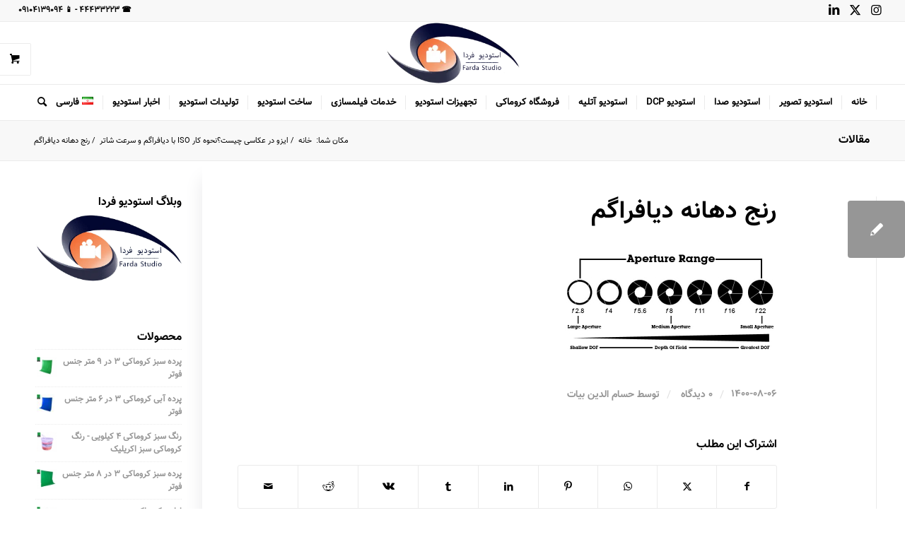

--- FILE ---
content_type: text/html; charset=UTF-8
request_url: https://studiofarda.com/iso/%D8%B1%D9%86%D8%AC-%D8%AF%D9%87%D8%A7%D9%86%D9%87-%D8%AF%DB%8C%D8%A7%D9%81%D8%B1%D8%A7%DA%AF%D9%85/
body_size: 25569
content:
<!DOCTYPE html>
<html dir="rtl" lang="fa-IR" prefix="og: https://ogp.me/ns#" class="html_stretched responsive av-preloader-disabled  html_header_top html_logo_center html_bottom_nav_header html_menu_right html_slim html_header_sticky html_header_shrinking html_header_topbar_active html_mobile_menu_phone html_header_searchicon html_content_align_center html_header_unstick_top html_header_stretch html_elegant-blog html_modern-blog html_av-submenu-hidden html_av-submenu-display-click html_av-overlay-side html_av-overlay-side-classic html_av-submenu-clone html_entry_id_6445 html_visible_cart av-cookies-no-cookie-consent av-no-preview av-default-lightbox html_text_menu_active av-mobile-menu-switch-default">
<head>
<meta charset="UTF-8" />
<meta name="robots" content="index, follow" />


<!-- mobile setting -->
<meta name="viewport" content="width=device-width, initial-scale=1">

<!-- Scripts/CSS and wp_head hook -->
	<style>img:is([sizes="auto" i], [sizes^="auto," i]) { contain-intrinsic-size: 3000px 1500px }</style>
	
<!-- بهینه سازی موتور جستجو توسط رنک مث پرو - https://rankmath.com/ -->
<title>رنج دهانه دیافراگم - استودیو فردا</title>
<meta name="description" content="رنج دهانه دیافراگم و رابطه آن با ایزو-استودیو فردا"/>
<meta name="robots" content="follow, index, max-snippet:-1, max-video-preview:-1, max-image-preview:large"/>
<link rel="canonical" href="https://studiofarda.com/iso/%d8%b1%d9%86%d8%ac-%d8%af%d9%87%d8%a7%d9%86%d9%87-%d8%af%db%8c%d8%a7%d9%81%d8%b1%d8%a7%da%af%d9%85/" />
<meta property="og:locale" content="fa_IR" />
<meta property="og:type" content="article" />
<meta property="og:title" content="رنج دهانه دیافراگم - استودیو فردا" />
<meta property="og:description" content="رنج دهانه دیافراگم و رابطه آن با ایزو-استودیو فردا" />
<meta property="og:url" content="https://studiofarda.com/iso/%d8%b1%d9%86%d8%ac-%d8%af%d9%87%d8%a7%d9%86%d9%87-%d8%af%db%8c%d8%a7%d9%81%d8%b1%d8%a7%da%af%d9%85/" />
<meta property="og:site_name" content="استودیو کروماکی فردا" />
<meta property="og:updated_time" content="2021-10-28T00:15:12+03:30" />
<meta property="og:image" content="https://studiofarda.com/wp-content/uploads/2021/10/رنج-دهانه-دیافراگم.jpg" />
<meta property="og:image:secure_url" content="https://studiofarda.com/wp-content/uploads/2021/10/رنج-دهانه-دیافراگم.jpg" />
<meta property="og:image:width" content="600" />
<meta property="og:image:height" content="300" />
<meta property="og:image:alt" content="رنج دهانه دیافراگم و رابطه آن با ایزو-استودیو فردا" />
<meta property="og:image:type" content="image/jpeg" />
<meta name="twitter:card" content="summary_large_image" />
<meta name="twitter:title" content="رنج دهانه دیافراگم - استودیو فردا" />
<meta name="twitter:description" content="رنج دهانه دیافراگم و رابطه آن با ایزو-استودیو فردا" />
<meta name="twitter:creator" content="@bayathessam" />
<meta name="twitter:image" content="https://studiofarda.com/wp-content/uploads/2021/10/رنج-دهانه-دیافراگم.jpg" />
<script type="application/ld+json" class="rank-math-schema-pro">{"@context":"https://schema.org","@graph":[{"@type":["ProfessionalService","Organization"],"@id":"https://studiofarda.com/#organization","name":"\u0627\u0633\u062a\u0648\u062f\u06cc\u0648 \u0641\u0631\u062f\u0627","url":"https://studiofarda.com","sameAs":["http://instagram.com/studiofardaofficial"],"openingHours":["Monday,Tuesday,Wednesday,Thursday,Friday,Saturday,Sunday 09:00-17:00"]},{"@type":"WebSite","@id":"https://studiofarda.com/#website","url":"https://studiofarda.com","name":"\u0627\u0633\u062a\u0648\u062f\u06cc\u0648 \u06a9\u0631\u0648\u0645\u0627\u06a9\u06cc \u0641\u0631\u062f\u0627","publisher":{"@id":"https://studiofarda.com/#organization"},"inLanguage":"fa-IR"},{"@type":"ImageObject","@id":"https://studiofarda.com/wp-content/uploads/2020/12/logostdio-scaled.jpg","url":"https://studiofarda.com/wp-content/uploads/2020/12/logostdio-scaled.jpg","width":"2560","height":"2560","caption":"logo studio farda","inLanguage":"fa-IR"},{"@type":"BreadcrumbList","@id":"https://studiofarda.com/iso/%d8%b1%d9%86%d8%ac-%d8%af%d9%87%d8%a7%d9%86%d9%87-%d8%af%db%8c%d8%a7%d9%81%d8%b1%d8%a7%da%af%d9%85/#breadcrumb","itemListElement":[{"@type":"ListItem","position":"1","item":{"@id":"https://studiofarda.com","name":"\u062e\u0627\u0646\u0647"}},{"@type":"ListItem","position":"2","item":{"@id":"https://studiofarda.com/iso/","name":"\u0627\u06cc\u0632\u0648 \u062f\u0631 \u0639\u06a9\u0627\u0633\u06cc \u0686\u06cc\u0633\u062a\u061f\u0646\u062d\u0648\u0647 \u06a9\u0627\u0631 ISO \u0628\u0627 \u062f\u06cc\u0627\u0641\u0631\u0627\u06af\u0645 \u0648 \u0633\u0631\u0639\u062a \u0634\u0627\u062a\u0631"}},{"@type":"ListItem","position":"3","item":{"@id":"https://studiofarda.com/iso/%d8%b1%d9%86%d8%ac-%d8%af%d9%87%d8%a7%d9%86%d9%87-%d8%af%db%8c%d8%a7%d9%81%d8%b1%d8%a7%da%af%d9%85/","name":"\u0631\u0646\u062c \u062f\u0647\u0627\u0646\u0647 \u062f\u06cc\u0627\u0641\u0631\u0627\u06af\u0645"}}]},{"@type":"WebPage","@id":"https://studiofarda.com/iso/%d8%b1%d9%86%d8%ac-%d8%af%d9%87%d8%a7%d9%86%d9%87-%d8%af%db%8c%d8%a7%d9%81%d8%b1%d8%a7%da%af%d9%85/#webpage","url":"https://studiofarda.com/iso/%d8%b1%d9%86%d8%ac-%d8%af%d9%87%d8%a7%d9%86%d9%87-%d8%af%db%8c%d8%a7%d9%81%d8%b1%d8%a7%da%af%d9%85/","name":"\u0631\u0646\u062c \u062f\u0647\u0627\u0646\u0647 \u062f\u06cc\u0627\u0641\u0631\u0627\u06af\u0645 - \u0627\u0633\u062a\u0648\u062f\u06cc\u0648 \u0641\u0631\u062f\u0627","datePublished":"2021-10-28T00:14:51+03:30","dateModified":"2021-10-28T00:15:12+03:30","isPartOf":{"@id":"https://studiofarda.com/#website"},"primaryImageOfPage":{"@id":"https://studiofarda.com/wp-content/uploads/2020/12/logostdio-scaled.jpg"},"inLanguage":"fa-IR","breadcrumb":{"@id":"https://studiofarda.com/iso/%d8%b1%d9%86%d8%ac-%d8%af%d9%87%d8%a7%d9%86%d9%87-%d8%af%db%8c%d8%a7%d9%81%d8%b1%d8%a7%da%af%d9%85/#breadcrumb"}},{"headline":"\u0631\u0646\u062c \u062f\u0647\u0627\u0646\u0647 \u062f\u06cc\u0627\u0641\u0631\u0627\u06af\u0645 - \u0627\u0633\u062a\u0648\u062f\u06cc\u0648 \u0641\u0631\u062f\u0627","description":"\u0631\u0646\u062c \u062f\u0647\u0627\u0646\u0647 \u062f\u06cc\u0627\u0641\u0631\u0627\u06af\u0645 \u0648 \u0631\u0627\u0628\u0637\u0647 \u0622\u0646 \u0628\u0627 \u0627\u06cc\u0632\u0648-\u0627\u0633\u062a\u0648\u062f\u06cc\u0648 \u0641\u0631\u062f\u0627","@type":"Article","name":"\u0631\u0646\u062c \u062f\u0647\u0627\u0646\u0647 \u062f\u06cc\u0627\u0641\u0631\u0627\u06af\u0645 - \u0627\u0633\u062a\u0648\u062f\u06cc\u0648 \u0641\u0631\u062f\u0627","@id":"https://studiofarda.com/iso/%d8%b1%d9%86%d8%ac-%d8%af%d9%87%d8%a7%d9%86%d9%87-%d8%af%db%8c%d8%a7%d9%81%d8%b1%d8%a7%da%af%d9%85/#schema-121235","isPartOf":{"@id":"https://studiofarda.com/iso/%d8%b1%d9%86%d8%ac-%d8%af%d9%87%d8%a7%d9%86%d9%87-%d8%af%db%8c%d8%a7%d9%81%d8%b1%d8%a7%da%af%d9%85/#webpage"},"publisher":{"@id":"https://studiofarda.com/#organization"},"image":{"@id":"https://studiofarda.com/wp-content/uploads/2020/12/logostdio-scaled.jpg"},"inLanguage":"fa-IR","mainEntityOfPage":{"@id":"https://studiofarda.com/iso/%d8%b1%d9%86%d8%ac-%d8%af%d9%87%d8%a7%d9%86%d9%87-%d8%af%db%8c%d8%a7%d9%81%d8%b1%d8%a7%da%af%d9%85/#webpage"}}]}</script>
<!-- /افزونه سئو وردپرس رنک مث -->


<link rel="alternate" type="application/rss+xml" title="استودیو فردا &raquo; خوراک" href="//studiofarda.com/feed/" />
<link rel="alternate" type="application/rss+xml" title="استودیو فردا &raquo; خوراک دیدگاه‌ها" href="//studiofarda.com/comments/feed/" />
<link rel="alternate" type="application/rss+xml" title="استودیو فردا &raquo; رنج دهانه دیافراگم خوراک دیدگاه‌ها" href="//studiofarda.com/iso/%d8%b1%d9%86%d8%ac-%d8%af%d9%87%d8%a7%d9%86%d9%87-%d8%af%db%8c%d8%a7%d9%81%d8%b1%d8%a7%da%af%d9%85/feed/" />
<style id='wp-emoji-styles-inline-css' type='text/css'>

	img.wp-smiley, img.emoji {
		display: inline !important;
		border: none !important;
		box-shadow: none !important;
		height: 1em !important;
		width: 1em !important;
		margin: 0 0.07em !important;
		vertical-align: -0.1em !important;
		background: none !important;
		padding: 0 !important;
	}
</style>
<link rel='stylesheet' id='wp-block-library-rtl-css' href='//studiofarda.com/wp-includes/css/dist/block-library/style-rtl.min.css?ver=6.7.4' type='text/css' media='all' />
<style id='wpsh-blocks-aparat-style-inline-css' type='text/css'>
.h_iframe-aparat_embed_frame{position:relative}.h_iframe-aparat_embed_frame .ratio{display:block;width:100%;height:auto}.h_iframe-aparat_embed_frame iframe{position:absolute;top:0;left:0;width:100%;height:100%}.wpsh-blocks_aparat{width:100%;clear:both;overflow:auto;display:block;position:relative;padding:30px 0}.wpsh-blocks_aparat_align_center .h_iframe-aparat_embed_frame{margin:0 auto}.wpsh-blocks_aparat_align_left .h_iframe-aparat_embed_frame{margin-right:30%}.wpsh-blocks_aparat_size_small .h_iframe-aparat_embed_frame{max-width:420px}.wpsh-blocks_aparat_size_big .h_iframe-aparat_embed_frame{max-width:720px}

</style>
<style id='wpsh-blocks-justify-style-inline-css' type='text/css'>
.wp-block-wpsh-blocks-justify,.wpsh-blocks_justify{text-align:justify !important}.wpsh-blocks_justify_ltr{direction:ltr !important}.wpsh-blocks_justify_rtl{direction:rtl !important}

</style>
<style id='wpsh-blocks-shamsi-style-inline-css' type='text/css'>
.wpsh-blocks_shamsi_align_center{text-align:center !important}.wpsh-blocks_shamsi_align_right{text-align:right !important}.wpsh-blocks_shamsi_align_left{text-align:left !important}

</style>
<style id='global-styles-inline-css' type='text/css'>
:root{--wp--preset--aspect-ratio--square: 1;--wp--preset--aspect-ratio--4-3: 4/3;--wp--preset--aspect-ratio--3-4: 3/4;--wp--preset--aspect-ratio--3-2: 3/2;--wp--preset--aspect-ratio--2-3: 2/3;--wp--preset--aspect-ratio--16-9: 16/9;--wp--preset--aspect-ratio--9-16: 9/16;--wp--preset--color--black: #000000;--wp--preset--color--cyan-bluish-gray: #abb8c3;--wp--preset--color--white: #ffffff;--wp--preset--color--pale-pink: #f78da7;--wp--preset--color--vivid-red: #cf2e2e;--wp--preset--color--luminous-vivid-orange: #ff6900;--wp--preset--color--luminous-vivid-amber: #fcb900;--wp--preset--color--light-green-cyan: #7bdcb5;--wp--preset--color--vivid-green-cyan: #00d084;--wp--preset--color--pale-cyan-blue: #8ed1fc;--wp--preset--color--vivid-cyan-blue: #0693e3;--wp--preset--color--vivid-purple: #9b51e0;--wp--preset--color--metallic-red: #b02b2c;--wp--preset--color--maximum-yellow-red: #edae44;--wp--preset--color--yellow-sun: #eeee22;--wp--preset--color--palm-leaf: #83a846;--wp--preset--color--aero: #7bb0e7;--wp--preset--color--old-lavender: #745f7e;--wp--preset--color--steel-teal: #5f8789;--wp--preset--color--raspberry-pink: #d65799;--wp--preset--color--medium-turquoise: #4ecac2;--wp--preset--gradient--vivid-cyan-blue-to-vivid-purple: linear-gradient(135deg,rgba(6,147,227,1) 0%,rgb(155,81,224) 100%);--wp--preset--gradient--light-green-cyan-to-vivid-green-cyan: linear-gradient(135deg,rgb(122,220,180) 0%,rgb(0,208,130) 100%);--wp--preset--gradient--luminous-vivid-amber-to-luminous-vivid-orange: linear-gradient(135deg,rgba(252,185,0,1) 0%,rgba(255,105,0,1) 100%);--wp--preset--gradient--luminous-vivid-orange-to-vivid-red: linear-gradient(135deg,rgba(255,105,0,1) 0%,rgb(207,46,46) 100%);--wp--preset--gradient--very-light-gray-to-cyan-bluish-gray: linear-gradient(135deg,rgb(238,238,238) 0%,rgb(169,184,195) 100%);--wp--preset--gradient--cool-to-warm-spectrum: linear-gradient(135deg,rgb(74,234,220) 0%,rgb(151,120,209) 20%,rgb(207,42,186) 40%,rgb(238,44,130) 60%,rgb(251,105,98) 80%,rgb(254,248,76) 100%);--wp--preset--gradient--blush-light-purple: linear-gradient(135deg,rgb(255,206,236) 0%,rgb(152,150,240) 100%);--wp--preset--gradient--blush-bordeaux: linear-gradient(135deg,rgb(254,205,165) 0%,rgb(254,45,45) 50%,rgb(107,0,62) 100%);--wp--preset--gradient--luminous-dusk: linear-gradient(135deg,rgb(255,203,112) 0%,rgb(199,81,192) 50%,rgb(65,88,208) 100%);--wp--preset--gradient--pale-ocean: linear-gradient(135deg,rgb(255,245,203) 0%,rgb(182,227,212) 50%,rgb(51,167,181) 100%);--wp--preset--gradient--electric-grass: linear-gradient(135deg,rgb(202,248,128) 0%,rgb(113,206,126) 100%);--wp--preset--gradient--midnight: linear-gradient(135deg,rgb(2,3,129) 0%,rgb(40,116,252) 100%);--wp--preset--font-size--small: 1rem;--wp--preset--font-size--medium: 1.125rem;--wp--preset--font-size--large: 1.75rem;--wp--preset--font-size--x-large: clamp(1.75rem, 3vw, 2.25rem);--wp--preset--spacing--20: 0.44rem;--wp--preset--spacing--30: 0.67rem;--wp--preset--spacing--40: 1rem;--wp--preset--spacing--50: 1.5rem;--wp--preset--spacing--60: 2.25rem;--wp--preset--spacing--70: 3.38rem;--wp--preset--spacing--80: 5.06rem;--wp--preset--shadow--natural: 6px 6px 9px rgba(0, 0, 0, 0.2);--wp--preset--shadow--deep: 12px 12px 50px rgba(0, 0, 0, 0.4);--wp--preset--shadow--sharp: 6px 6px 0px rgba(0, 0, 0, 0.2);--wp--preset--shadow--outlined: 6px 6px 0px -3px rgba(255, 255, 255, 1), 6px 6px rgba(0, 0, 0, 1);--wp--preset--shadow--crisp: 6px 6px 0px rgba(0, 0, 0, 1);}:root { --wp--style--global--content-size: 800px;--wp--style--global--wide-size: 1130px; }:where(body) { margin: 0; }.wp-site-blocks > .alignleft { float: left; margin-right: 2em; }.wp-site-blocks > .alignright { float: right; margin-left: 2em; }.wp-site-blocks > .aligncenter { justify-content: center; margin-left: auto; margin-right: auto; }:where(.is-layout-flex){gap: 0.5em;}:where(.is-layout-grid){gap: 0.5em;}.is-layout-flow > .alignleft{float: left;margin-inline-start: 0;margin-inline-end: 2em;}.is-layout-flow > .alignright{float: right;margin-inline-start: 2em;margin-inline-end: 0;}.is-layout-flow > .aligncenter{margin-left: auto !important;margin-right: auto !important;}.is-layout-constrained > .alignleft{float: left;margin-inline-start: 0;margin-inline-end: 2em;}.is-layout-constrained > .alignright{float: right;margin-inline-start: 2em;margin-inline-end: 0;}.is-layout-constrained > .aligncenter{margin-left: auto !important;margin-right: auto !important;}.is-layout-constrained > :where(:not(.alignleft):not(.alignright):not(.alignfull)){max-width: var(--wp--style--global--content-size);margin-left: auto !important;margin-right: auto !important;}.is-layout-constrained > .alignwide{max-width: var(--wp--style--global--wide-size);}body .is-layout-flex{display: flex;}.is-layout-flex{flex-wrap: wrap;align-items: center;}.is-layout-flex > :is(*, div){margin: 0;}body .is-layout-grid{display: grid;}.is-layout-grid > :is(*, div){margin: 0;}body{padding-top: 0px;padding-right: 0px;padding-bottom: 0px;padding-left: 0px;}a:where(:not(.wp-element-button)){text-decoration: underline;}:root :where(.wp-element-button, .wp-block-button__link){background-color: #32373c;border-width: 0;color: #fff;font-family: inherit;font-size: inherit;line-height: inherit;padding: calc(0.667em + 2px) calc(1.333em + 2px);text-decoration: none;}.has-black-color{color: var(--wp--preset--color--black) !important;}.has-cyan-bluish-gray-color{color: var(--wp--preset--color--cyan-bluish-gray) !important;}.has-white-color{color: var(--wp--preset--color--white) !important;}.has-pale-pink-color{color: var(--wp--preset--color--pale-pink) !important;}.has-vivid-red-color{color: var(--wp--preset--color--vivid-red) !important;}.has-luminous-vivid-orange-color{color: var(--wp--preset--color--luminous-vivid-orange) !important;}.has-luminous-vivid-amber-color{color: var(--wp--preset--color--luminous-vivid-amber) !important;}.has-light-green-cyan-color{color: var(--wp--preset--color--light-green-cyan) !important;}.has-vivid-green-cyan-color{color: var(--wp--preset--color--vivid-green-cyan) !important;}.has-pale-cyan-blue-color{color: var(--wp--preset--color--pale-cyan-blue) !important;}.has-vivid-cyan-blue-color{color: var(--wp--preset--color--vivid-cyan-blue) !important;}.has-vivid-purple-color{color: var(--wp--preset--color--vivid-purple) !important;}.has-metallic-red-color{color: var(--wp--preset--color--metallic-red) !important;}.has-maximum-yellow-red-color{color: var(--wp--preset--color--maximum-yellow-red) !important;}.has-yellow-sun-color{color: var(--wp--preset--color--yellow-sun) !important;}.has-palm-leaf-color{color: var(--wp--preset--color--palm-leaf) !important;}.has-aero-color{color: var(--wp--preset--color--aero) !important;}.has-old-lavender-color{color: var(--wp--preset--color--old-lavender) !important;}.has-steel-teal-color{color: var(--wp--preset--color--steel-teal) !important;}.has-raspberry-pink-color{color: var(--wp--preset--color--raspberry-pink) !important;}.has-medium-turquoise-color{color: var(--wp--preset--color--medium-turquoise) !important;}.has-black-background-color{background-color: var(--wp--preset--color--black) !important;}.has-cyan-bluish-gray-background-color{background-color: var(--wp--preset--color--cyan-bluish-gray) !important;}.has-white-background-color{background-color: var(--wp--preset--color--white) !important;}.has-pale-pink-background-color{background-color: var(--wp--preset--color--pale-pink) !important;}.has-vivid-red-background-color{background-color: var(--wp--preset--color--vivid-red) !important;}.has-luminous-vivid-orange-background-color{background-color: var(--wp--preset--color--luminous-vivid-orange) !important;}.has-luminous-vivid-amber-background-color{background-color: var(--wp--preset--color--luminous-vivid-amber) !important;}.has-light-green-cyan-background-color{background-color: var(--wp--preset--color--light-green-cyan) !important;}.has-vivid-green-cyan-background-color{background-color: var(--wp--preset--color--vivid-green-cyan) !important;}.has-pale-cyan-blue-background-color{background-color: var(--wp--preset--color--pale-cyan-blue) !important;}.has-vivid-cyan-blue-background-color{background-color: var(--wp--preset--color--vivid-cyan-blue) !important;}.has-vivid-purple-background-color{background-color: var(--wp--preset--color--vivid-purple) !important;}.has-metallic-red-background-color{background-color: var(--wp--preset--color--metallic-red) !important;}.has-maximum-yellow-red-background-color{background-color: var(--wp--preset--color--maximum-yellow-red) !important;}.has-yellow-sun-background-color{background-color: var(--wp--preset--color--yellow-sun) !important;}.has-palm-leaf-background-color{background-color: var(--wp--preset--color--palm-leaf) !important;}.has-aero-background-color{background-color: var(--wp--preset--color--aero) !important;}.has-old-lavender-background-color{background-color: var(--wp--preset--color--old-lavender) !important;}.has-steel-teal-background-color{background-color: var(--wp--preset--color--steel-teal) !important;}.has-raspberry-pink-background-color{background-color: var(--wp--preset--color--raspberry-pink) !important;}.has-medium-turquoise-background-color{background-color: var(--wp--preset--color--medium-turquoise) !important;}.has-black-border-color{border-color: var(--wp--preset--color--black) !important;}.has-cyan-bluish-gray-border-color{border-color: var(--wp--preset--color--cyan-bluish-gray) !important;}.has-white-border-color{border-color: var(--wp--preset--color--white) !important;}.has-pale-pink-border-color{border-color: var(--wp--preset--color--pale-pink) !important;}.has-vivid-red-border-color{border-color: var(--wp--preset--color--vivid-red) !important;}.has-luminous-vivid-orange-border-color{border-color: var(--wp--preset--color--luminous-vivid-orange) !important;}.has-luminous-vivid-amber-border-color{border-color: var(--wp--preset--color--luminous-vivid-amber) !important;}.has-light-green-cyan-border-color{border-color: var(--wp--preset--color--light-green-cyan) !important;}.has-vivid-green-cyan-border-color{border-color: var(--wp--preset--color--vivid-green-cyan) !important;}.has-pale-cyan-blue-border-color{border-color: var(--wp--preset--color--pale-cyan-blue) !important;}.has-vivid-cyan-blue-border-color{border-color: var(--wp--preset--color--vivid-cyan-blue) !important;}.has-vivid-purple-border-color{border-color: var(--wp--preset--color--vivid-purple) !important;}.has-metallic-red-border-color{border-color: var(--wp--preset--color--metallic-red) !important;}.has-maximum-yellow-red-border-color{border-color: var(--wp--preset--color--maximum-yellow-red) !important;}.has-yellow-sun-border-color{border-color: var(--wp--preset--color--yellow-sun) !important;}.has-palm-leaf-border-color{border-color: var(--wp--preset--color--palm-leaf) !important;}.has-aero-border-color{border-color: var(--wp--preset--color--aero) !important;}.has-old-lavender-border-color{border-color: var(--wp--preset--color--old-lavender) !important;}.has-steel-teal-border-color{border-color: var(--wp--preset--color--steel-teal) !important;}.has-raspberry-pink-border-color{border-color: var(--wp--preset--color--raspberry-pink) !important;}.has-medium-turquoise-border-color{border-color: var(--wp--preset--color--medium-turquoise) !important;}.has-vivid-cyan-blue-to-vivid-purple-gradient-background{background: var(--wp--preset--gradient--vivid-cyan-blue-to-vivid-purple) !important;}.has-light-green-cyan-to-vivid-green-cyan-gradient-background{background: var(--wp--preset--gradient--light-green-cyan-to-vivid-green-cyan) !important;}.has-luminous-vivid-amber-to-luminous-vivid-orange-gradient-background{background: var(--wp--preset--gradient--luminous-vivid-amber-to-luminous-vivid-orange) !important;}.has-luminous-vivid-orange-to-vivid-red-gradient-background{background: var(--wp--preset--gradient--luminous-vivid-orange-to-vivid-red) !important;}.has-very-light-gray-to-cyan-bluish-gray-gradient-background{background: var(--wp--preset--gradient--very-light-gray-to-cyan-bluish-gray) !important;}.has-cool-to-warm-spectrum-gradient-background{background: var(--wp--preset--gradient--cool-to-warm-spectrum) !important;}.has-blush-light-purple-gradient-background{background: var(--wp--preset--gradient--blush-light-purple) !important;}.has-blush-bordeaux-gradient-background{background: var(--wp--preset--gradient--blush-bordeaux) !important;}.has-luminous-dusk-gradient-background{background: var(--wp--preset--gradient--luminous-dusk) !important;}.has-pale-ocean-gradient-background{background: var(--wp--preset--gradient--pale-ocean) !important;}.has-electric-grass-gradient-background{background: var(--wp--preset--gradient--electric-grass) !important;}.has-midnight-gradient-background{background: var(--wp--preset--gradient--midnight) !important;}.has-small-font-size{font-size: var(--wp--preset--font-size--small) !important;}.has-medium-font-size{font-size: var(--wp--preset--font-size--medium) !important;}.has-large-font-size{font-size: var(--wp--preset--font-size--large) !important;}.has-x-large-font-size{font-size: var(--wp--preset--font-size--x-large) !important;}
:where(.wp-block-post-template.is-layout-flex){gap: 1.25em;}:where(.wp-block-post-template.is-layout-grid){gap: 1.25em;}
:where(.wp-block-columns.is-layout-flex){gap: 2em;}:where(.wp-block-columns.is-layout-grid){gap: 2em;}
:root :where(.wp-block-pullquote){font-size: 1.5em;line-height: 1.6;}
</style>
<link data-minify="1" rel='stylesheet' id='full-schema-css' href='//studiofarda.com/wp-content/cache/min/1/wp-content/plugins/full-schema-rich-snippet1/public/assets/css/main.css?ver=1755506510' type='text/css' media='all' />
<style id='full-schema-inline-css' type='text/css'>
#fsrs-rating-top > .jq-star {        width: 25px!important;        height: 25px!important;        }        .fsrs-rating > .jq-star {        width: 37px!important;        height: 37px!important;        background: #ffffff;        border-radius: 20px;        padding-top: 4px;        padding-right: 3px;        padding-bottom: 5px;        }        .safine-full-schema-container {        background: #ffffff;        border: 1px solid #e2e1e1;        padding-top: 12px;        color: #ffffff        }
</style>
<style id='woocommerce-inline-inline-css' type='text/css'>
.woocommerce form .form-row .required { visibility: visible; }
</style>
<link data-minify="1" rel='stylesheet' id='mega-theme-icon-css' href='//studiofarda.com/wp-content/cache/min/1/wp-content/plugins/elementor-pro/megatheme/includes/icon/style.css?ver=1755506510' type='text/css' media='all' />
<link data-minify="1" rel='stylesheet' id='brands-styles-css' href='//studiofarda.com/wp-content/cache/min/1/wp-content/plugins/woocommerce/assets/css/brands.css?ver=1755506510' type='text/css' media='all' />
<link rel='stylesheet' id='chaty-front-css-css' href='//studiofarda.com/wp-content/plugins/chaty/css/chaty-front.min.css?ver=3.4.11675260700' type='text/css' media='all' />
<link rel='stylesheet' id='pDate-style-css' href='//studiofarda.com/wp-content/plugins/elementor-pro/megatheme/includes/assets/css/persian-datepicker.min.css?ver=6.7.4' type='text/css' media='all' />
<link data-minify="1" rel='stylesheet' id='wpsh-style-css' href='//studiofarda.com/wp-content/cache/min/1/wp-content/plugins/wp-shamsi/assets/css/wpsh_custom.css?ver=1755506510' type='text/css' media='all' />
<style id='wpsh-style-inline-css' type='text/css'>

            .gform_wrapper {
                display: block !important;
            }
        
</style>
<link data-minify="1" rel='stylesheet' id='avia-merged-styles-css' href='//studiofarda.com/wp-content/cache/min/1/wp-content/uploads/dynamic_avia/avia-merged-styles-5b995d409317e05843f0c4258c7e9697---695f67b8a0088.css?ver=1767860164' type='text/css' media='all' />
<script type="text/javascript" src="//studiofarda.com/wp-includes/js/jquery/jquery.min.js?ver=3.7.1" id="jquery-core-js"></script>
<script type="text/javascript" src="//studiofarda.com/wp-includes/js/jquery/jquery-migrate.min.js?ver=3.4.1" id="jquery-migrate-js"></script>
<script data-minify="1" type="text/javascript" src="//studiofarda.com/wp-content/cache/min/1/wp-content/plugins/full-schema-rich-snippet1/public/assets/js/jquery.star-rating-svg.js?ver=1755506511" id="fsrs_star_lib_script-js"></script>
<script type="text/javascript" src="//studiofarda.com/wp-content/plugins/full-schema-rich-snippet1/admin/js/sweetalert2.all.min.js?ver=6.7.4" id="full-schema-js"></script>
<script type="text/javascript" src="//studiofarda.com/wp-content/plugins/woocommerce/assets/js/js-cookie/js.cookie.min.js?ver=2.1.4-wc.9.8.6" id="js-cookie-js" defer="defer" data-wp-strategy="defer"></script>
<script type="text/javascript" id="wc-cart-fragments-js-extra">
/* <![CDATA[ */
var wc_cart_fragments_params = {"ajax_url":"\/wp-admin\/admin-ajax.php","wc_ajax_url":"\/?wc-ajax=%%endpoint%%","cart_hash_key":"wc_cart_hash_c5163399b68b2ce3a96877fcc82e3ee0","fragment_name":"wc_fragments_c5163399b68b2ce3a96877fcc82e3ee0","request_timeout":"5000"};
/* ]]> */
</script>
<script type="text/javascript" src="//studiofarda.com/wp-content/plugins/woocommerce/assets/js/frontend/cart-fragments.min.js?ver=9.8.6" id="wc-cart-fragments-js" defer="defer" data-wp-strategy="defer"></script>
<script type="text/javascript" src="//studiofarda.com/wp-content/plugins/woocommerce/assets/js/jquery-blockui/jquery.blockUI.min.js?ver=2.7.0-wc.9.8.6" id="jquery-blockui-js" defer="defer" data-wp-strategy="defer"></script>
<script type="text/javascript" id="wc-add-to-cart-js-extra">
/* <![CDATA[ */
var wc_add_to_cart_params = {"ajax_url":"\/wp-admin\/admin-ajax.php","wc_ajax_url":"\/?wc-ajax=%%endpoint%%","i18n_view_cart":"\u0645\u0634\u0627\u0647\u062f\u0647 \u0633\u0628\u062f \u062e\u0631\u06cc\u062f","cart_url":"https:\/\/studiofarda.com\/cart\/","is_cart":"","cart_redirect_after_add":"no"};
/* ]]> */
</script>
<script type="text/javascript" src="//studiofarda.com/wp-content/plugins/woocommerce/assets/js/frontend/add-to-cart.min.js?ver=9.8.6" id="wc-add-to-cart-js" defer="defer" data-wp-strategy="defer"></script>
<script type="text/javascript" id="woocommerce-js-extra">
/* <![CDATA[ */
var woocommerce_params = {"ajax_url":"\/wp-admin\/admin-ajax.php","wc_ajax_url":"\/?wc-ajax=%%endpoint%%","i18n_password_show":"\u0646\u0645\u0627\u06cc\u0634 \u0631\u0645\u0632 \u0639\u0628\u0648\u0631","i18n_password_hide":"\u0645\u062e\u0641\u06cc\u200c\u0633\u0627\u0632\u06cc \u0631\u0645\u0632 \u0639\u0628\u0648\u0631"};
/* ]]> */
</script>
<script type="text/javascript" src="//studiofarda.com/wp-content/plugins/woocommerce/assets/js/frontend/woocommerce.min.js?ver=9.8.6" id="woocommerce-js" defer="defer" data-wp-strategy="defer"></script>
<script data-minify="1" type="text/javascript" src="//studiofarda.com/wp-content/cache/min/1/wp-content/uploads/dynamic_avia/avia-head-scripts-6fc14fc5314749316276278e7c66fdc2---695f67b900c5d.js?ver=1767860164" id="avia-head-scripts-js"></script>
<link rel="https://api.w.org/" href="//studiofarda.com/wp-json/" /><link rel="alternate" title="JSON" type="application/json" href="//studiofarda.com/wp-json/wp/v2/media/6445" /><link rel="EditURI" type="application/rsd+xml" title="RSD" href="//studiofarda.com/xmlrpc.php?rsd" />
<meta name="generator" content="WordPress 6.7.4" />
<link rel='shortlink' href='//studiofarda.com/?p=6445' />
<link rel="alternate" title="oEmbed (JSON)" type="application/json+oembed" href="//studiofarda.com/wp-json/oembed/1.0/embed?url=https%3A%2F%2Fstudiofarda.com%2Fiso%2F%25d8%25b1%25d9%2586%25d8%25ac-%25d8%25af%25d9%2587%25d8%25a7%25d9%2586%25d9%2587-%25d8%25af%25db%258c%25d8%25a7%25d9%2581%25d8%25b1%25d8%25a7%25da%25af%25d9%2585%2F" />
<link rel="alternate" title="oEmbed (XML)" type="text/xml+oembed" href="//studiofarda.com/wp-json/oembed/1.0/embed?url=https%3A%2F%2Fstudiofarda.com%2Fiso%2F%25d8%25b1%25d9%2586%25d8%25ac-%25d8%25af%25d9%2587%25d8%25a7%25d9%2586%25d9%2587-%25d8%25af%25db%258c%25d8%25a7%25d9%2581%25d8%25b1%25d8%25a7%25da%25af%25d9%2585%2F&#038;format=xml" />
<!-- Global site tag (gtag.js) - Google Analytics -->
<script async src="//www.googletagmanager.com/gtag/js?id=UA-155863014-1"></script>
<script>
  window.dataLayer = window.dataLayer || [];
  function gtag(){dataLayer.push(arguments);}
  gtag('js', new Date());

  gtag('config', 'UA-155863014-1');
</script>		<script>
			document.documentElement.className = document.documentElement.className.replace('no-js', 'js');
		</script>
				<style>
			.no-js img.lazyload {
				display: none;
			}

			figure.wp-block-image img.lazyloading {
				min-width: 150px;
			}

			.lazyload,
			.lazyloading {
				--smush-placeholder-width: 100px;
				--smush-placeholder-aspect-ratio: 1/1;
				width: var(--smush-placeholder-width) !important;
				aspect-ratio: var(--smush-placeholder-aspect-ratio) !important;
			}

						.lazyload, .lazyloading {
				opacity: 0;
			}

			.lazyloaded {
				opacity: 1;
				transition: opacity 400ms;
				transition-delay: 0ms;
			}

					</style>
		<link rel="profile" href="//gmpg.org/xfn/11" />
<link rel="alternate" type="application/rss+xml" title="استودیو فردا RSS2 Feed" href="//studiofarda.com/feed/" />
<link rel="pingback" href="//studiofarda.com/xmlrpc.php" />
<!--[if lt IE 9]><script src="//studiofarda.com/wp-content/themes/enfold/js/html5shiv.js"></script><![endif]-->
<link rel="icon" href="//studiofarda.com/wp-content/uploads/2017/12/film.png" type="image/png">
	<noscript><style>.woocommerce-product-gallery{ opacity: 1 !important; }</style></noscript>
	<meta name="generator" content="Elementor 3.29.0; features: additional_custom_breakpoints, e_local_google_fonts; settings: css_print_method-external, google_font-enabled, font_display-auto">
			<style>
				.e-con.e-parent:nth-of-type(n+4):not(.e-lazyloaded):not(.e-no-lazyload),
				.e-con.e-parent:nth-of-type(n+4):not(.e-lazyloaded):not(.e-no-lazyload) * {
					background-image: none !important;
				}
				@media screen and (max-height: 1024px) {
					.e-con.e-parent:nth-of-type(n+3):not(.e-lazyloaded):not(.e-no-lazyload),
					.e-con.e-parent:nth-of-type(n+3):not(.e-lazyloaded):not(.e-no-lazyload) * {
						background-image: none !important;
					}
				}
				@media screen and (max-height: 640px) {
					.e-con.e-parent:nth-of-type(n+2):not(.e-lazyloaded):not(.e-no-lazyload),
					.e-con.e-parent:nth-of-type(n+2):not(.e-lazyloaded):not(.e-no-lazyload) * {
						background-image: none !important;
					}
				}
			</style>
			
<!-- To speed up the rendering and to display the site as fast as possible to the user we include some styles and scripts for above the fold content inline -->
<script type="text/javascript">'use strict';var avia_is_mobile=!1;if(/Android|webOS|iPhone|iPad|iPod|BlackBerry|IEMobile|Opera Mini/i.test(navigator.userAgent)&&'ontouchstart' in document.documentElement){avia_is_mobile=!0;document.documentElement.className+=' avia_mobile '}
else{document.documentElement.className+=' avia_desktop '};document.documentElement.className+=' js_active ';(function(){var e=['-webkit-','-moz-','-ms-',''],n='',o=!1,a=!1;for(var t in e){if(e[t]+'transform' in document.documentElement.style){o=!0;n=e[t]+'transform'};if(e[t]+'perspective' in document.documentElement.style){a=!0}};if(o){document.documentElement.className+=' avia_transform '};if(a){document.documentElement.className+=' avia_transform3d '};if(typeof document.getElementsByClassName=='function'&&typeof document.documentElement.getBoundingClientRect=='function'&&avia_is_mobile==!1){if(n&&window.innerHeight>0){setTimeout(function(){var e=0,o={},a=0,t=document.getElementsByClassName('av-parallax'),i=window.pageYOffset||document.documentElement.scrollTop;for(e=0;e<t.length;e++){t[e].style.top='0px';o=t[e].getBoundingClientRect();a=Math.ceil((window.innerHeight+i-o.top)*0.3);t[e].style[n]='translate(0px, '+a+'px)';t[e].style.top='auto';t[e].className+=' enabled-parallax '}},50)}}})();</script><style type="text/css">
		@font-face {font-family: 'entypo-fontello'; font-weight: normal; font-style: normal; font-display: auto;
		src: url('https://studiofarda.com/wp-content/themes/enfold/config-templatebuilder/avia-template-builder/assets/fonts/entypo-fontello.woff2') format('woff2'),
		url('https://studiofarda.com/wp-content/themes/enfold/config-templatebuilder/avia-template-builder/assets/fonts/entypo-fontello.woff') format('woff'),
		url('https://studiofarda.com/wp-content/themes/enfold/config-templatebuilder/avia-template-builder/assets/fonts/entypo-fontello.ttf') format('truetype'),
		url('https://studiofarda.com/wp-content/themes/enfold/config-templatebuilder/avia-template-builder/assets/fonts/entypo-fontello.svg#entypo-fontello') format('svg'),
		url('https://studiofarda.com/wp-content/themes/enfold/config-templatebuilder/avia-template-builder/assets/fonts/entypo-fontello.eot'),
		url('https://studiofarda.com/wp-content/themes/enfold/config-templatebuilder/avia-template-builder/assets/fonts/entypo-fontello.eot?#iefix') format('embedded-opentype');
		} #top .avia-font-entypo-fontello, body .avia-font-entypo-fontello, html body [data-av_iconfont='entypo-fontello']:before{ font-family: 'entypo-fontello'; }
		
		@font-face {font-family: 'flaticon-sports'; font-weight: normal; font-style: normal; font-display: auto;
		src: url('https://studiofarda.com/wp-content/uploads/avia_fonts/flaticon-sports/flaticon-sports.woff2') format('woff2'),
		url('https://studiofarda.com/wp-content/uploads/avia_fonts/flaticon-sports/flaticon-sports.woff') format('woff'),
		url('https://studiofarda.com/wp-content/uploads/avia_fonts/flaticon-sports/flaticon-sports.ttf') format('truetype'),
		url('https://studiofarda.com/wp-content/uploads/avia_fonts/flaticon-sports/flaticon-sports.svg#flaticon-sports') format('svg'),
		url('https://studiofarda.com/wp-content/uploads/avia_fonts/flaticon-sports/flaticon-sports.eot'),
		url('https://studiofarda.com/wp-content/uploads/avia_fonts/flaticon-sports/flaticon-sports.eot?#iefix') format('embedded-opentype');
		} #top .avia-font-flaticon-sports, body .avia-font-flaticon-sports, html body [data-av_iconfont='flaticon-sports']:before{ font-family: 'flaticon-sports'; }
		
		@font-face {font-family: 'light_'; font-weight: normal; font-style: normal; font-display: auto;
		src: url('https://studiofarda.com/wp-content/uploads/avia_fonts/light_/light_.woff2') format('woff2'),
		url('https://studiofarda.com/wp-content/uploads/avia_fonts/light_/light_.woff') format('woff'),
		url('https://studiofarda.com/wp-content/uploads/avia_fonts/light_/light_.ttf') format('truetype'),
		url('https://studiofarda.com/wp-content/uploads/avia_fonts/light_/light_.svg#light_') format('svg'),
		url('https://studiofarda.com/wp-content/uploads/avia_fonts/light_/light_.eot'),
		url('https://studiofarda.com/wp-content/uploads/avia_fonts/light_/light_.eot?#iefix') format('embedded-opentype');
		} #top .avia-font-light_, body .avia-font-light_, html body [data-av_iconfont='light_']:before{ font-family: 'light_'; }
		</style>

<!--
Debugging Info for Theme support: 

Theme: Enfold
Version: 6.0.3
Installed: enfold
AviaFramework Version: 5.6
AviaBuilder Version: 5.3
aviaElementManager Version: 1.0.1
- - - - - - - - - - -
ChildTheme: Enfold Child
ChildTheme Version: 1.0
ChildTheme Installed: enfold

- - - - - - - - - - -
ML:1024-PU:231-PLA:22
WP:6.7.4
Compress: CSS:all theme files - JS:all theme files
Updates: disabled
PLAu:20
-->
<meta name="generator" content="WP Rocket 3.20.2" data-wpr-features="wpr_minify_js wpr_cache_webp wpr_minify_css wpr_cdn" /></head>

<body id="top" class="rtl attachment attachment-template-default single single-attachment postid-6445 attachmentid-6445 attachment-jpeg stretched sidebar_shadow rtl_columns av-curtain-numeric vazir-bold-custom vazir-bold vazir-custom vazir  theme-enfold woocommerce-no-js avia-responsive-images-support avia-woocommerce-30 elementor-default elementor-kit-1490" itemscope="itemscope" itemtype="https://schema.org/WebPage" >

	
	<div id='wrap_all'>

	
<header id='header' class='all_colors header_color light_bg_color  av_header_top av_logo_center av_bottom_nav_header av_menu_right av_slim av_header_sticky av_header_shrinking av_header_stretch av_mobile_menu_phone av_header_searchicon av_header_unstick_top av_seperator_small_border'  data-av_shrink_factor='50' role="banner" itemscope="itemscope" itemtype="https://schema.org/WPHeader" >

		<div id='header_meta' class='container_wrap container_wrap_meta  av_icon_active_right av_extra_header_active av_phone_active_left av_entry_id_6445'>

			      <div class='container'>
			      <ul class='noLightbox social_bookmarks icon_count_3'><li class='social_bookmarks_instagram av-social-link-instagram social_icon_1'><a target="_blank" aria-label="لینک به Instagram" href='https://www.instagram.com/studiofardaofficial' aria-hidden='false' data-av_icon='' data-av_iconfont='entypo-fontello' title='Instagram' rel="noopener"><span class='avia_hidden_link_text'>Instagram</span></a></li><li class='social_bookmarks_twitter av-social-link-twitter social_icon_2'><a target="_blank" aria-label="لینک به X" href='https://www.twitter.com/studiofarda' aria-hidden='false' data-av_icon='' data-av_iconfont='entypo-fontello' title='X' rel="noopener"><span class='avia_hidden_link_text'>X</span></a></li><li class='social_bookmarks_linkedin av-social-link-linkedin social_icon_3'><a target="_blank" aria-label="لینک به LinkedIn" href='https://www.linkedin.com/company/studio-farda' aria-hidden='false' data-av_icon='' data-av_iconfont='entypo-fontello' title='LinkedIn' rel="noopener"><span class='avia_hidden_link_text'>LinkedIn</span></a></li></ul><div class='phone-info '><div> ☎️ ۴۴۴۳۳۲۲۳ - 📱 ۰۹۱۰۴۱۳۹۰۹۴</div></div>			      </div>
		</div>

		<div  id='header_main' class='container_wrap container_wrap_logo'>

        <ul  class = 'menu-item cart_dropdown ' data-success='به سبد خرید افزوده شد'><li class="cart_dropdown_first"><a class='cart_dropdown_link' href='https://studiofarda.com/cart/'><span aria-hidden='true' data-av_icon='' data-av_iconfont='entypo-fontello'></span><span class='av-cart-counter '>0</span><span class="avia_hidden_link_text">سبد خرید فروشگاه</span></a><!--<span class='cart_subtotal'><span class="woocommerce-Price-amount amount"><bdi>0&nbsp;<span class="woocommerce-Price-currencySymbol">&#x062A;&#x0648;&#x0645;&#x0627;&#x0646;</span></bdi></span></span>--><div class="dropdown_widget dropdown_widget_cart"><div class="avia-arrow"></div><div class="widget_shopping_cart_content"></div></div></li></ul><div class='container av-logo-container'><div class='inner-container'><span class='logo avia-standard-logo'><a href='https://studiofarda.com/' class='' aria-label='استودیو فردا' ><img data-src="//studiofarda.com/wp-content/uploads/2017/12/studio-farda-300x140.png.webp" height="100" width="300" alt='استودیو فردا' title='' src="[data-uri]" class="lazyload" style="--smush-placeholder-width: 300px; --smush-placeholder-aspect-ratio: 300/100;" /></a></span></div></div><div id='header_main_alternate' class='container_wrap'><div class='container'><nav class='main_menu' data-selectname='انتخاب برگه'  role="navigation" itemscope="itemscope" itemtype="https://schema.org/SiteNavigationElement" ><div class="avia-menu av-main-nav-wrap"><ul role="menu" class="menu av-main-nav" id="avia-menu"><li role="menuitem" id="menu-item-13224" class="menu-item menu-item-type-post_type menu-item-object-page menu-item-home menu-item-top-level menu-item-top-level-1"><a href="https://studiofarda.com/" itemprop="url" tabindex="0"><span class="avia-bullet"></span><span class="avia-menu-text">خانه</span><span class="avia-menu-fx"><span class="avia-arrow-wrap"><span class="avia-arrow"></span></span></span></a></li>
<li role="menuitem" id="menu-item-13237" class="menu-item menu-item-type-post_type menu-item-object-page menu-item-has-children menu-item-top-level menu-item-top-level-2"><a href="https://studiofarda.com/studios/daroopakhsh/" itemprop="url" tabindex="0"><span class="avia-bullet"></span><span class="avia-menu-text">استودیو تصویر</span><span class="avia-menu-fx"><span class="avia-arrow-wrap"><span class="avia-arrow"></span></span></span></a>


<ul class="sub-menu">
	<li role="menuitem" id="menu-item-13392" class="menu-item menu-item-type-post_type menu-item-object-page"><a href="https://studiofarda.com/studios/chromakey-studio/" itemprop="url" tabindex="0"><span class="avia-bullet"></span><span class="avia-menu-text">استودیو کروماکی</span></a></li>
	<li role="menuitem" id="menu-item-13257" class="menu-item menu-item-type-post_type menu-item-object-page"><a href="https://studiofarda.com/studios/daroopakhsh/black-box/" itemprop="url" tabindex="0"><span class="avia-bullet"></span><span class="avia-menu-text">استودیو بلک باکس</span></a></li>
	<li role="menuitem" id="menu-item-13258" class="menu-item menu-item-type-post_type menu-item-object-page"><a href="https://studiofarda.com/studios/daroopakhsh/white-room/" itemprop="url" tabindex="0"><span class="avia-bullet"></span><span class="avia-menu-text">استودیو وایت روم</span></a></li>
	<li role="menuitem" id="menu-item-13244" class="menu-item menu-item-type-post_type menu-item-object-page"><a href="https://studiofarda.com/studios/pelato/" itemprop="url" tabindex="0"><span class="avia-bullet"></span><span class="avia-menu-text">استودیو مبله (پلاتو)</span></a></li>
	<li role="menuitem" id="menu-item-13245" class="menu-item menu-item-type-post_type menu-item-object-page"><a href="https://studiofarda.com/backlot/" itemprop="url" tabindex="0"><span class="avia-bullet"></span><span class="avia-menu-text">لوکیشن فیلمبرداری</span></a></li>
</ul>
</li>
<li role="menuitem" id="menu-item-13238" class="menu-item menu-item-type-post_type menu-item-object-page menu-item-has-children menu-item-top-level menu-item-top-level-3"><a href="https://studiofarda.com/studios/audio-studio/" itemprop="url" tabindex="0"><span class="avia-bullet"></span><span class="avia-menu-text">استودیو صدا</span><span class="avia-menu-fx"><span class="avia-arrow-wrap"><span class="avia-arrow"></span></span></span></a>


<ul class="sub-menu">
	<li role="menuitem" id="menu-item-13241" class="menu-item menu-item-type-post_type menu-item-object-page menu-item-has-children"><a href="https://studiofarda.com/studios/audio-studio/audio-recording-studio/" itemprop="url" tabindex="0"><span class="avia-bullet"></span><span class="avia-menu-text">استودیو ضبط صدا</span></a>
	<ul class="sub-menu">
		<li role="menuitem" id="menu-item-13239" class="menu-item menu-item-type-post_type menu-item-object-page"><a href="https://studiofarda.com/studios/audio-studio/voice-over-and-dubbing/" itemprop="url" tabindex="0"><span class="avia-bullet"></span><span class="avia-menu-text">دوبله</span></a></li>
		<li role="menuitem" id="menu-item-13240" class="menu-item menu-item-type-post_type menu-item-object-page"><a href="https://studiofarda.com/studios/audio-studio/narration-recording/" itemprop="url" tabindex="0"><span class="avia-bullet"></span><span class="avia-menu-text">نریشن</span></a></li>
		<li role="menuitem" id="menu-item-13263" class="menu-item menu-item-type-custom menu-item-object-custom"><a href="#" itemprop="url" tabindex="0"><span class="avia-bullet"></span><span class="avia-menu-text">پادکست</span></a></li>
		<li role="menuitem" id="menu-item-13497" class="menu-item menu-item-type-custom menu-item-object-custom"><a href="#" itemprop="url" tabindex="0"><span class="avia-bullet"></span><span class="avia-menu-text">تلفن گویا</span></a></li>
		<li role="menuitem" id="menu-item-13498" class="menu-item menu-item-type-custom menu-item-object-custom"><a href="#" itemprop="url" tabindex="0"><span class="avia-bullet"></span><span class="avia-menu-text">میکس و مسترینگ</span></a></li>
	</ul>
</li>
	<li role="menuitem" id="menu-item-13261" class="menu-item menu-item-type-custom menu-item-object-custom menu-item-has-children"><a href="#" itemprop="url" tabindex="0"><span class="avia-bullet"></span><span class="avia-menu-text">استودیو موسیقی</span></a>
	<ul class="sub-menu">
		<li role="menuitem" id="menu-item-13262" class="menu-item menu-item-type-custom menu-item-object-custom"><a href="#" itemprop="url" tabindex="0"><span class="avia-bullet"></span><span class="avia-menu-text">کاور موسیقی</span></a></li>
	</ul>
</li>
</ul>
</li>
<li role="menuitem" id="menu-item-13227" class="menu-item menu-item-type-custom menu-item-object-custom menu-item-has-children menu-item-top-level menu-item-top-level-4"><a href="#" itemprop="url" tabindex="0"><span class="avia-bullet"></span><span class="avia-menu-text">استودیو DCP</span><span class="avia-menu-fx"><span class="avia-arrow-wrap"><span class="avia-arrow"></span></span></span></a>


<ul class="sub-menu">
	<li role="menuitem" id="menu-item-13264" class="menu-item menu-item-type-custom menu-item-object-custom"><a href="#" itemprop="url" tabindex="0"><span class="avia-bullet"></span><span class="avia-menu-text">خدمات جلوه‌های ویژه</span></a></li>
	<li role="menuitem" id="menu-item-13265" class="menu-item menu-item-type-custom menu-item-object-custom"><a href="#" itemprop="url" tabindex="0"><span class="avia-bullet"></span><span class="avia-menu-text">خدمات تدوین</span></a></li>
	<li role="menuitem" id="menu-item-13266" class="menu-item menu-item-type-custom menu-item-object-custom"><a href="#" itemprop="url" tabindex="0"><span class="avia-bullet"></span><span class="avia-menu-text">خدمات اصلاح رنگ و نور</span></a></li>
</ul>
</li>
<li role="menuitem" id="menu-item-13228" class="menu-item menu-item-type-custom menu-item-object-custom menu-item-top-level menu-item-top-level-5"><a href="#" itemprop="url" tabindex="0"><span class="avia-bullet"></span><span class="avia-menu-text">استودیو آتلیه</span><span class="avia-menu-fx"><span class="avia-arrow-wrap"><span class="avia-arrow"></span></span></span></a></li>
<li role="menuitem" id="menu-item-13286" class="menu-item menu-item-type-post_type menu-item-object-page menu-item-has-children menu-item-top-level menu-item-top-level-6"><a href="https://studiofarda.com/shop/" itemprop="url" tabindex="0"><span class="avia-bullet"></span><span class="avia-menu-text">فروشگاه کروماکی</span><span class="avia-menu-fx"><span class="avia-arrow-wrap"><span class="avia-arrow"></span></span></span></a>


<ul class="sub-menu">
	<li role="menuitem" id="menu-item-13284" class="menu-item menu-item-type-post_type menu-item-object-page"><a href="https://studiofarda.com/shop/buy-chromakey-color/" itemprop="url" tabindex="0"><span class="avia-bullet"></span><span class="avia-menu-text">خرید رنگ سبز کروماکی</span></a></li>
	<li role="menuitem" id="menu-item-13285" class="menu-item menu-item-type-post_type menu-item-object-page"><a href="https://studiofarda.com/shop/buy-chromakey-curtain/" itemprop="url" tabindex="0"><span class="avia-bullet"></span><span class="avia-menu-text">خرید پرده سبز کروماکی</span></a></li>
	<li role="menuitem" id="menu-item-13435" class="menu-item menu-item-type-post_type menu-item-object-page"><a href="https://studiofarda.com/shop/buy-chromakey-blue-curtain/" itemprop="url" tabindex="0"><span class="avia-bullet"></span><span class="avia-menu-text">خرید پرده آبی کروماکی</span></a></li>
	<li role="menuitem" id="menu-item-13283" class="menu-item menu-item-type-post_type menu-item-object-page"><a href="https://studiofarda.com/shop/buy-chromakey-bodysuit/" itemprop="url" tabindex="0"><span class="avia-bullet"></span><span class="avia-menu-text">خرید لباس کروماکی سبز و آبی</span></a></li>
</ul>
</li>
<li role="menuitem" id="menu-item-13287" class="menu-item menu-item-type-post_type menu-item-object-page menu-item-mega-parent  menu-item-top-level menu-item-top-level-7"><a href="https://studiofarda.com/%d8%aa%d8%ac%d9%87%db%8c%d8%b2%d8%a7%d8%aa-%d8%a7%d8%b3%d8%aa%d9%88%d8%af%db%8c%d9%88-%d9%81%d8%b1%d8%af%d8%a7/" itemprop="url" tabindex="0"><span class="avia-bullet"></span><span class="avia-menu-text">تجهیزات استودیو</span><span class="avia-menu-fx"><span class="avia-arrow-wrap"><span class="avia-arrow"></span></span></span></a></li>
<li role="menuitem" id="menu-item-13248" class="menu-item menu-item-type-post_type menu-item-object-page menu-item-has-children menu-item-top-level menu-item-top-level-8"><a href="https://studiofarda.com/services/" itemprop="url" tabindex="0"><span class="avia-bullet"></span><span class="avia-menu-text">خدمات فیلمسازی</span><span class="avia-menu-fx"><span class="avia-arrow-wrap"><span class="avia-arrow"></span></span></span></a>


<ul class="sub-menu">
	<li role="menuitem" id="menu-item-14288" class="menu-item menu-item-type-post_type menu-item-object-page"><a href="https://studiofarda.com/studios/youtube-studio/" itemprop="url" tabindex="0"><span class="avia-bullet"></span><span class="avia-menu-text">استودیو ضبط برنامه یوتیوبی</span></a></li>
	<li role="menuitem" id="menu-item-13255" class="menu-item menu-item-type-post_type menu-item-object-page"><a href="https://studiofarda.com/%d9%84%d8%a7%db%8c%d9%88-%d9%be%d8%ae%d8%b4-%d8%b2%d9%86%d8%af%d9%87-%d8%a7%db%8c%d9%86%d8%aa%d8%b1%d9%86%d8%aa%db%8c-%d8%aa%d9%84%d9%88%db%8c%d8%b2%db%8c%d9%88%d9%86%db%8c/" itemprop="url" tabindex="0"><span class="avia-bullet"></span><span class="avia-menu-text">خدمات لایو و پخش زنده اینترنتی</span></a></li>
	<li role="menuitem" id="menu-item-14287" class="menu-item menu-item-type-post_type menu-item-object-page"><a href="https://studiofarda.com/studios/podcast-studio/" itemprop="url" tabindex="0"><span class="avia-bullet"></span><span class="avia-menu-text">استودیو ضبط پادکست</span></a></li>
	<li role="menuitem" id="menu-item-13250" class="menu-item menu-item-type-post_type menu-item-object-page"><a href="https://studiofarda.com/services/social-media/" itemprop="url" tabindex="0"><span class="avia-bullet"></span><span class="avia-menu-text">تولید محتوای اینستاگرام</span></a></li>
	<li role="menuitem" id="menu-item-13254" class="menu-item menu-item-type-post_type menu-item-object-page"><a href="https://studiofarda.com/services/motion-graphic/" itemprop="url" tabindex="0"><span class="avia-bullet"></span><span class="avia-menu-text">ساخت موشن گرافیک</span></a></li>
	<li role="menuitem" id="menu-item-13251" class="menu-item menu-item-type-post_type menu-item-object-page menu-item-has-children"><a href="https://studiofarda.com/services/advertising-teaser/" itemprop="url" tabindex="0"><span class="avia-bullet"></span><span class="avia-menu-text">ساخت تیزر تبلیغاتی</span></a>
	<ul class="sub-menu">
		<li role="menuitem" id="menu-item-13249" class="menu-item menu-item-type-post_type menu-item-object-page"><a href="https://studiofarda.com/services/production-team/" itemprop="url" tabindex="0"><span class="avia-bullet"></span><span class="avia-menu-text">اعزام تیم تصویر و صدا</span></a></li>
	</ul>
</li>
	<li role="menuitem" id="menu-item-13253" class="menu-item menu-item-type-post_type menu-item-object-page"><a href="https://studiofarda.com/services/music-video/" itemprop="url" tabindex="0"><span class="avia-bullet"></span><span class="avia-menu-text">ساخت موزیک ویدیو</span></a></li>
	<li role="menuitem" id="menu-item-13252" class="menu-item menu-item-type-post_type menu-item-object-page"><a href="https://studiofarda.com/services/learning-movie/" itemprop="url" tabindex="0"><span class="avia-bullet"></span><span class="avia-menu-text">ساخت فیلم آموزشی</span></a></li>
</ul>
</li>
<li role="menuitem" id="menu-item-13295" class="menu-item menu-item-type-post_type menu-item-object-page menu-item-has-children menu-item-top-level menu-item-top-level-9"><a href="https://studiofarda.com/setup-studio/" itemprop="url" tabindex="0"><span class="avia-bullet"></span><span class="avia-menu-text">ساخت استودیو</span><span class="avia-menu-fx"><span class="avia-arrow-wrap"><span class="avia-arrow"></span></span></span></a>


<ul class="sub-menu">
	<li role="menuitem" id="menu-item-13270" class="menu-item menu-item-type-custom menu-item-object-custom"><a href="https://studiofarda.com/%d8%b3%d8%a7%d8%ae%d8%aa-%d8%a7%d8%b3%d8%aa%d9%88%d8%af%db%8c%d9%88-%da%a9%d8%b1%d9%88%d9%85%d8%a7%da%a9%db%8c/" itemprop="url" tabindex="0"><span class="avia-bullet"></span><span class="avia-menu-text">مشاوره و ساخت استودیو تصویر</span></a></li>
	<li role="menuitem" id="menu-item-13269" class="menu-item menu-item-type-custom menu-item-object-custom"><a href="https://studiofarda.com/setup-studio/setup-audio-recording-studio/" itemprop="url" tabindex="0"><span class="avia-bullet"></span><span class="avia-menu-text">مشاوره و ساخت استودیو صدا</span></a></li>
</ul>
</li>
<li role="menuitem" id="menu-item-13234" class="menu-item menu-item-type-custom menu-item-object-custom menu-item-top-level menu-item-top-level-10"><a href="https://studiofarda.com/news" itemprop="url" tabindex="0"><span class="avia-bullet"></span><span class="avia-menu-text">تولیدات استودیو</span><span class="avia-menu-fx"><span class="avia-arrow-wrap"><span class="avia-arrow"></span></span></span></a></li>
<li role="menuitem" id="menu-item-13271" class="menu-item menu-item-type-taxonomy menu-item-object-category menu-item-top-level menu-item-top-level-11"><a href="https://studiofarda.com/category/%d8%a7%d8%ae%d8%a8%d8%a7%d8%b1/" itemprop="url" tabindex="0"><span class="avia-bullet"></span><span class="avia-menu-text">اخبار استودیو</span><span class="avia-menu-fx"><span class="avia-arrow-wrap"><span class="avia-arrow"></span></span></span></a></li>
<li role="menuitem" id="menu-item-13898" class="pll-parent-menu-item menu-item menu-item-type-custom menu-item-object-custom menu-item-top-level menu-item-top-level-12"><a href="#pll_switcher" itemprop="url" tabindex="0"><span class="avia-bullet"></span><span class="avia-menu-text"><img src="[data-uri]" alt="" width="16" height="11" style="width: 16px; height: 11px;" /><span style="margin-right:0.3em;">فارسی</span></span><span class="avia-menu-fx"><span class="avia-arrow-wrap"><span class="avia-arrow"></span></span></span></a></li>
<li id="menu-item-search" class="noMobile menu-item menu-item-search-dropdown menu-item-avia-special" role="menuitem"><a aria-label="جستجو" href="?s=" rel="nofollow" data-avia-search-tooltip="
&lt;search&gt;
	&lt;form role=&quot;search&quot; action=&quot;https://studiofarda.com/&quot; id=&quot;searchform&quot; method=&quot;get&quot; class=&quot;&quot;&gt;
		&lt;div&gt;
			&lt;input type=&quot;submit&quot; value=&quot;&quot; id=&quot;searchsubmit&quot; class=&quot;button avia-font-entypo-fontello&quot; title=&quot;Enter at least 3 characters to show search results in a dropdown or click to route to search result page to show all results&quot; /&gt;
			&lt;input type=&quot;search&quot; id=&quot;s&quot; name=&quot;s&quot; value=&quot;&quot; aria-label='جستجو' placeholder='جستجو' required /&gt;
					&lt;/div&gt;
	&lt;/form&gt;
&lt;/search&gt;
" aria-hidden='false' data-av_icon='' data-av_iconfont='entypo-fontello'><span class="avia_hidden_link_text">جستجو</span></a></li><li class="av-burger-menu-main menu-item-avia-special " role="menuitem">
	        			<a href="#" aria-label="منو" aria-hidden="false">
							<span class="av-hamburger av-hamburger--spin av-js-hamburger">
								<span class="av-hamburger-box">
						          <span class="av-hamburger-inner"></span>
						          <strong>منو</strong>
								</span>
							</span>
							<span class="avia_hidden_link_text">منو</span>
						</a>
	        		   </li></ul></div></nav></div> </div> 
		<!-- end container_wrap-->
		</div>
<div data-rocket-location-hash="a0499d3c0816532ba32f6b007babb01a" class="header_bg"></div>
<!-- end header -->
</header>

	<div id='main' class='all_colors' data-scroll-offset='88'>

	<div class='stretch_full container_wrap alternate_color light_bg_color title_container'><div class='container'><strong class='main-title entry-title '><a href='https://studiofarda.com/blog/' rel='bookmark' title='لینک به: مقالات'  itemprop="headline" >مقالات</a></strong><div class="breadcrumb breadcrumbs avia-breadcrumbs"><div class="breadcrumb-trail" ><span class="trail-before"><span class="breadcrumb-title">مکان شما:</span></span> <span  itemscope="itemscope" itemtype="https://schema.org/BreadcrumbList" ><span  itemscope="itemscope" itemtype="https://schema.org/ListItem" itemprop="itemListElement" ><a itemprop="url" href="https://studiofarda.com" title="استودیو فردا" rel="home" class="trail-begin"><span itemprop="name">خانه</span></a><span itemprop="position" class="hidden">1</span></span></span> <span class="sep">/</span> <span  itemscope="itemscope" itemtype="https://schema.org/BreadcrumbList" ><span  itemscope="itemscope" itemtype="https://schema.org/ListItem" itemprop="itemListElement" ><a itemprop="url" href="https://studiofarda.com/iso/" title="ایزو در عکاسی چیست؟نحوه کار ISO با دیافراگم و سرعت شاتر"><span itemprop="name">ایزو در عکاسی چیست؟نحوه کار ISO با دیافراگم و سرعت شاتر</span></a><span itemprop="position" class="hidden">2</span></span></span> <span class="sep">/</span> <span class="trail-end">رنج دهانه دیافراگم</span></div></div></div></div>
		<div class='container_wrap container_wrap_first main_color sidebar_left'>

			<div class='container template-blog template-single-blog '>

				<main class='content units av-content-small  av-main-single'  role="main" itemprop="mainContentOfPage" >

					<article class="post-entry post-entry-type-standard post-entry-6445 post-loop-1 post-parity-odd post-entry-last single-small post  post-6445 attachment type-attachment status-inherit hentry"  itemscope="itemscope" itemtype="https://schema.org/CreativeWork" ><div class="blog-meta"><a href="https://studiofarda.com/wp-content/uploads/2021/10/رنج-دهانه-دیافراگم.jpg" data-srcset="//studiofarda.com/wp-content/uploads/2021/10/رنج-دهانه-دیافراگم.jpg 600w, //studiofarda.com/wp-content/uploads/2021/10/رنج-دهانه-دیافراگم-300x150.jpg 300w" data-sizes="(max-width: 600px) 100vw, 600px" class='small-preview'  title="رنج دهانه دیافراگم و رابطه آن با ایزو-استودیو فردا"   itemprop="image" itemscope="itemscope" itemtype="https://schema.org/ImageObject" ><span class="iconfont" aria-hidden='true' data-av_icon='' data-av_iconfont='entypo-fontello'></span></a></div><div class='entry-content-wrapper clearfix standard-content'><header class="entry-content-header" aria-label="Post: رنج دهانه دیافراگم"><div class="av-heading-wrapper"><h1 class='post-title entry-title '  itemprop="headline" >رنج دهانه دیافراگم<span class="post-format-icon minor-meta"></span></h1></div></header><span class="av-vertical-delimiter"></span><div class="entry-content"  itemprop="text" ><p class="attachment"><a href='https://studiofarda.com/wp-content/uploads/2021/10/رنج-دهانه-دیافراگم.jpg'><img decoding="async" width="300" height="150" data-src="//studiofarda.com/wp-content/uploads/2021/10/رنج-دهانه-دیافراگم-300x150.jpg" class="attachment-medium size-medium lazyload" alt="رنج دهانه دیافراگم و رابطه آن با ایزو-استودیو فردا" data-srcset="//studiofarda.com/wp-content/uploads/2021/10/رنج-دهانه-دیافراگم-300x150.jpg 300w, //studiofarda.com/wp-content/uploads/2021/10/رنج-دهانه-دیافراگم.jpg 600w" data-sizes="(max-width: 300px) 100vw, 300px" title="رنج دهانه دیافراگم 1" src="[data-uri]" style="--smush-placeholder-width: 300px; --smush-placeholder-aspect-ratio: 300/150;"></a></p>
</div><span class="post-meta-infos"><time class="date-container minor-meta updated"  itemprop="datePublished" datetime="2021-10-28T00:14:51+03:30" >1400-08-06</time><span class="text-sep">/</span><span class="comment-container minor-meta"><a href="https://studiofarda.com/iso/%d8%b1%d9%86%d8%ac-%d8%af%d9%87%d8%a7%d9%86%d9%87-%d8%af%db%8c%d8%a7%d9%81%d8%b1%d8%a7%da%af%d9%85/#respond" class="comments-link" >0 دیدگاه </a></span><span class="text-sep">/</span><span class="blog-author minor-meta">توسط <span class="entry-author-link"  itemprop="author" ><span class="author"><span class="fn"><a href="https://studiofarda.com/author/hessambayat/" title="ارسال شده توسط حسام الدین بیات" rel="author">حسام الدین بیات</a></span></span></span></span></span><footer class="entry-footer"><div class='av-social-sharing-box av-social-sharing-box-default av-social-sharing-box-fullwidth'><div class="av-share-box"><h5 class='av-share-link-description av-no-toc '>اشتراک این مطلب</h5><ul class="av-share-box-list noLightbox"><li class='av-share-link av-social-link-facebook' ><a target="_blank" aria-label="اشتراک در Facebook" href='https://www.facebook.com/sharer.php?u=https://studiofarda.com/iso/%d8%b1%d9%86%d8%ac-%d8%af%d9%87%d8%a7%d9%86%d9%87-%d8%af%db%8c%d8%a7%d9%81%d8%b1%d8%a7%da%af%d9%85/&#038;t=%D8%B1%D9%86%D8%AC%20%D8%AF%D9%87%D8%A7%D9%86%D9%87%20%D8%AF%DB%8C%D8%A7%D9%81%D8%B1%D8%A7%DA%AF%D9%85' aria-hidden='false' data-av_icon='' data-av_iconfont='entypo-fontello' title='' data-avia-related-tooltip='اشتراک در Facebook' rel="noopener"><span class='avia_hidden_link_text'>اشتراک در Facebook</span></a></li><li class='av-share-link av-social-link-twitter' ><a target="_blank" aria-label="اشتراک در X" href='https://twitter.com/share?text=%D8%B1%D9%86%D8%AC%20%D8%AF%D9%87%D8%A7%D9%86%D9%87%20%D8%AF%DB%8C%D8%A7%D9%81%D8%B1%D8%A7%DA%AF%D9%85&#038;url=https://studiofarda.com/?p=6445' aria-hidden='false' data-av_icon='' data-av_iconfont='entypo-fontello' title='' data-avia-related-tooltip='اشتراک در X' rel="noopener"><span class='avia_hidden_link_text'>اشتراک در X</span></a></li><li class='av-share-link av-social-link-whatsapp' ><a target="_blank" aria-label="اشتراک گذاری در واتس اپ" href='https://api.whatsapp.com/send?text=https://studiofarda.com/iso/%d8%b1%d9%86%d8%ac-%d8%af%d9%87%d8%a7%d9%86%d9%87-%d8%af%db%8c%d8%a7%d9%81%d8%b1%d8%a7%da%af%d9%85/' aria-hidden='false' data-av_icon='' data-av_iconfont='entypo-fontello' title='' data-avia-related-tooltip='اشتراک گذاری در واتس اپ' rel="noopener"><span class='avia_hidden_link_text'>اشتراک گذاری در واتس اپ</span></a></li><li class='av-share-link av-social-link-pinterest' ><a target="_blank" aria-label="اشتراک در Pinterest" href='https://pinterest.com/pin/create/button/?url=https%3A%2F%2Fstudiofarda.com%2Fiso%2F%25d8%25b1%25d9%2586%25d8%25ac-%25d8%25af%25d9%2587%25d8%25a7%25d9%2586%25d9%2587-%25d8%25af%25db%258c%25d8%25a7%25d9%2581%25d8%25b1%25d8%25a7%25da%25af%25d9%2585%2F&#038;description=%D8%B1%D9%86%D8%AC%20%D8%AF%D9%87%D8%A7%D9%86%D9%87%20%D8%AF%DB%8C%D8%A7%D9%81%D8%B1%D8%A7%DA%AF%D9%85&#038;media=https%3A%2F%2Fstudiofarda.com%2Fwp-content%2Fuploads%2F2021%2F10%2F%D8%B1%D9%86%D8%AC-%D8%AF%D9%87%D8%A7%D9%86%D9%87-%D8%AF%DB%8C%D8%A7%D9%81%D8%B1%D8%A7%DA%AF%D9%85.jpg' aria-hidden='false' data-av_icon='' data-av_iconfont='entypo-fontello' title='' data-avia-related-tooltip='اشتراک در Pinterest' rel="noopener"><span class='avia_hidden_link_text'>اشتراک در Pinterest</span></a></li><li class='av-share-link av-social-link-linkedin' ><a target="_blank" aria-label="اشتراک در LinkedIn" href='https://linkedin.com/shareArticle?mini=true&#038;title=%D8%B1%D9%86%D8%AC%20%D8%AF%D9%87%D8%A7%D9%86%D9%87%20%D8%AF%DB%8C%D8%A7%D9%81%D8%B1%D8%A7%DA%AF%D9%85&#038;url=https://studiofarda.com/iso/%d8%b1%d9%86%d8%ac-%d8%af%d9%87%d8%a7%d9%86%d9%87-%d8%af%db%8c%d8%a7%d9%81%d8%b1%d8%a7%da%af%d9%85/' aria-hidden='false' data-av_icon='' data-av_iconfont='entypo-fontello' title='' data-avia-related-tooltip='اشتراک در LinkedIn' rel="noopener"><span class='avia_hidden_link_text'>اشتراک در LinkedIn</span></a></li><li class='av-share-link av-social-link-tumblr' ><a target="_blank" aria-label="اشتراک در Tumblr" href='https://www.tumblr.com/share/link?url=https%3A%2F%2Fstudiofarda.com%2Fiso%2F%25d8%25b1%25d9%2586%25d8%25ac-%25d8%25af%25d9%2587%25d8%25a7%25d9%2586%25d9%2587-%25d8%25af%25db%258c%25d8%25a7%25d9%2581%25d8%25b1%25d8%25a7%25da%25af%25d9%2585%2F&#038;name=%D8%B1%D9%86%D8%AC%20%D8%AF%D9%87%D8%A7%D9%86%D9%87%20%D8%AF%DB%8C%D8%A7%D9%81%D8%B1%D8%A7%DA%AF%D9%85&#038;description=%D8%B1%D9%86%D8%AC%20%D8%AF%D9%87%D8%A7%D9%86%D9%87%20%D8%AF%DB%8C%D8%A7%D9%81%D8%B1%D8%A7%DA%AF%D9%85%20%D9%88%20%D8%B1%D8%A7%D8%A8%D8%B7%D9%87%20%D8%A2%D9%86%20%D8%A8%D8%A7%20%D8%A7%DB%8C%D8%B2%D9%88-%D8%A7%D8%B3%D8%AA%D9%88%D8%AF%DB%8C%D9%88%20%D9%81%D8%B1%D8%AF%D8%A7' aria-hidden='false' data-av_icon='' data-av_iconfont='entypo-fontello' title='' data-avia-related-tooltip='اشتراک در Tumblr' rel="noopener"><span class='avia_hidden_link_text'>اشتراک در Tumblr</span></a></li><li class='av-share-link av-social-link-vk' ><a target="_blank" aria-label="اشتراک در Vk" href='https://vk.com/share.php?url=https://studiofarda.com/iso/%d8%b1%d9%86%d8%ac-%d8%af%d9%87%d8%a7%d9%86%d9%87-%d8%af%db%8c%d8%a7%d9%81%d8%b1%d8%a7%da%af%d9%85/' aria-hidden='false' data-av_icon='' data-av_iconfont='entypo-fontello' title='' data-avia-related-tooltip='اشتراک در Vk' rel="noopener"><span class='avia_hidden_link_text'>اشتراک در Vk</span></a></li><li class='av-share-link av-social-link-reddit' ><a target="_blank" aria-label="اشتراک در Reddit" href='https://reddit.com/submit?url=https://studiofarda.com/iso/%d8%b1%d9%86%d8%ac-%d8%af%d9%87%d8%a7%d9%86%d9%87-%d8%af%db%8c%d8%a7%d9%81%d8%b1%d8%a7%da%af%d9%85/&#038;title=%D8%B1%D9%86%D8%AC%20%D8%AF%D9%87%D8%A7%D9%86%D9%87%20%D8%AF%DB%8C%D8%A7%D9%81%D8%B1%D8%A7%DA%AF%D9%85' aria-hidden='false' data-av_icon='' data-av_iconfont='entypo-fontello' title='' data-avia-related-tooltip='اشتراک در Reddit' rel="noopener"><span class='avia_hidden_link_text'>اشتراک در Reddit</span></a></li><li class='av-share-link av-social-link-mail' ><a aria-label="اشتراک با ایمیل" href="/cdn-cgi/l/email-protection#[base64]" aria-hidden='false' data-av_icon='' data-av_iconfont='entypo-fontello' title='' data-avia-related-tooltip='اشتراک با ایمیل'><span class='avia_hidden_link_text'>اشتراک با ایمیل</span></a></li></ul></div></div></footer><div class='post_delimiter'></div></div><div class="post_author_timeline"></div><span class='hidden'>
				<span class='av-structured-data'  itemprop="image" itemscope="itemscope" itemtype="https://schema.org/ImageObject" >
						<span itemprop='url'>https://studiofarda.com/wp-content/uploads/2017/12/studio-farda-300x140.png</span>
						<span itemprop='height'>0</span>
						<span itemprop='width'>0</span>
				</span>
				<span class='av-structured-data'  itemprop="publisher" itemtype="https://schema.org/Organization" itemscope="itemscope" >
						<span itemprop='name'>حسام الدین بیات</span>
						<span itemprop='logo' itemscope itemtype='https://schema.org/ImageObject'>
							<span itemprop='url'>https://studiofarda.com/wp-content/uploads/2017/12/studio-farda-300x140.png</span>
						</span>
				</span><span class='av-structured-data'  itemprop="author" itemscope="itemscope" itemtype="https://schema.org/Person" ><span itemprop='name'>حسام الدین بیات</span></span><span class='av-structured-data'  itemprop="datePublished" datetime="2021-10-28T00:14:51+03:30" >2021-10-28 00:14:51</span><span class='av-structured-data'  itemprop="dateModified" itemtype="https://schema.org/dateModified" >2021-10-28 00:15:12</span><span class='av-structured-data'  itemprop="mainEntityOfPage" itemtype="https://schema.org/mainEntityOfPage" ><span itemprop='name'>رنج دهانه دیافراگم</span></span></span></article><div class='single-small'></div>


<div class='comment-entry post-entry'>

			<div class='comment_meta_container'>

				<div class='side-container-comment'>

	        		<div class='side-container-comment-inner'>
	        			
	        			<span class='comment-count'>0</span>
   						<span class='comment-text'>پاسخ</span>
   						<span class='center-border center-border-left'></span>
   						<span class='center-border center-border-right'></span>

					</div>
				</div>
			</div>
<div class="comment_container"><h3 class='miniheading '>دیدگاه خود را ثبت کنید</h3><span class="minitext">تمایل دارید در گفتگوها شرکت کنید؟<br />در گفتگو ها شرکت کنید.</span>	<div id="respond" class="comment-respond">
		<h3 id="reply-title" class="comment-reply-title">دیدگاهتان را بنویسید <small><a rel="nofollow" id="cancel-comment-reply-link" href="/iso/%D8%B1%D9%86%D8%AC-%D8%AF%D9%87%D8%A7%D9%86%D9%87-%D8%AF%DB%8C%D8%A7%D9%81%D8%B1%D8%A7%DA%AF%D9%85/#respond" style="display:none;">لغو پاسخ</a></small></h3><form action="//studiofarda.com/wp-comments-post.php" method="post" id="commentform" class="comment-form"><p class="comment-notes"><span id="email-notes">نشانی ایمیل شما منتشر نخواهد شد.</span> <span class="required-field-message">بخش‌های موردنیاز علامت‌گذاری شده‌اند <span class="required">*</span></span></p><p class="comment-form-author"><label for="author">نام <span class="required">*</span></label> <input id="author" name="author" type="text" value="" size="30" maxlength="245" autocomplete="name" required="required" /></p>
<p class="comment-form-email"><label for="email">ایمیل <span class="required">*</span></label> <input id="email" name="email" type="text" value="" size="30" maxlength="100" aria-describedby="email-notes" autocomplete="email" required="required" /></p>
<p class="comment-form-url"><label for="url">وب‌ سایت</label> <input id="url" name="url" type="text" value="" size="30" maxlength="200" autocomplete="url" /></p>
<p class="comment-form-cookies-consent"><input id="wp-comment-cookies-consent" name="wp-comment-cookies-consent" type="checkbox" value="yes" /> <label for="wp-comment-cookies-consent">ذخیره نام، ایمیل و وبسایت من در مرورگر برای زمانی که دوباره دیدگاهی می‌نویسم.</label></p>
<p class="comment-form-comment"><label for="comment">دیدگاه <span class="required">*</span></label> <textarea id="comment" name="comment" cols="45" rows="8" maxlength="65525" required="required"></textarea></p><p class="form-submit"><input name="submit" type="submit" id="submit" class="submit" value="فرستادن دیدگاه" /> <input type='hidden' name='comment_post_ID' value='6445' id='comment_post_ID' />
<input type='hidden' name='comment_parent' id='comment_parent' value='0' />
</p><p style="display: none;"><input type="hidden" id="akismet_comment_nonce" name="akismet_comment_nonce" value="c6fa9d6127" /></p><p style="display: none !important;" class="akismet-fields-container" data-prefix="ak_"><label>&#916;<textarea name="ak_hp_textarea" cols="45" rows="8" maxlength="100"></textarea></label><input type="hidden" id="ak_js_1" name="ak_js" value="46"/><script data-cfasync="false" src="/cdn-cgi/scripts/5c5dd728/cloudflare-static/email-decode.min.js"></script><script>document.getElementById( "ak_js_1" ).setAttribute( "value", ( new Date() ).getTime() );</script></p></form>	</div><!-- #respond -->
	</div>
</div>

				<!--end content-->
				</main>

				<aside class='sidebar sidebar_left   alpha units' aria-label="سایدبار"  role="complementary" itemscope="itemscope" itemtype="https://schema.org/WPSideBar" ><div class="inner_sidebar extralight-border"><section id="media_image-3" class="widget clearfix widget_media_image"><h3 class="widgettitle">وبلاگ استودیو فردا</h3><a href="https://www.studiofarda.com/blog"><img width="640" height="298" data-src="//studiofarda.com/wp-content/uploads/2017/12/studio-farda.png.webp" class="image wp-image-803  attachment-full size-full lazyload" alt="استودیو فردا" style="--smush-placeholder-width: 640px; --smush-placeholder-aspect-ratio: 640/298;max-width: 100%; height: auto;" decoding="async" data-srcset="//studiofarda.com/wp-content/uploads/2017/12/studio-farda.png.webp 640w,//studiofarda.com/wp-content/uploads/2017/12/studio-farda-300x140.png.webp 300w,//studiofarda.com/wp-content/uploads/2017/12/studio-farda-129x60.png 129w" data-sizes="(max-width: 640px) 100vw, 640px" src="[data-uri]" /></a><span class="seperator extralight-border"></span></section><section id="woocommerce_products-8" class="widget clearfix woocommerce widget_products"><h3 class="widgettitle">محصولات</h3><ul class="product_list_widget"><li>
	
	<a href="https://studiofarda.com/product/pchr3x9/">
		<img width="36" height="36" data-src="//studiofarda.com/wp-content/uploads/2021/09/پرده-فوتر-4-36x36.jpg" class="wp-image-4800 avia-img-lazy-loading-4800 attachment-widget size-widget wp-post-image lazyload" alt="پرده کروماکی مجیک گرین فوتر استدویو فردا" decoding="async" data-srcset="//studiofarda.com/wp-content/uploads/2021/09/پرده-فوتر-4-36x36.jpg 36w, //studiofarda.com/wp-content/uploads/2021/09/پرده-فوتر-4-100x100.jpg 100w, //studiofarda.com/wp-content/uploads/2021/09/پرده-فوتر-4-600x600.jpg 600w, //studiofarda.com/wp-content/uploads/2021/09/پرده-فوتر-4-300x300.jpg 300w, //studiofarda.com/wp-content/uploads/2021/09/پرده-فوتر-4-80x80.jpg 80w, //studiofarda.com/wp-content/uploads/2021/09/پرده-فوتر-4-768x768.jpg 768w, //studiofarda.com/wp-content/uploads/2021/09/پرده-فوتر-4-180x180.jpg 180w, //studiofarda.com/wp-content/uploads/2021/09/پرده-فوتر-4-705x705.jpg 705w, //studiofarda.com/wp-content/uploads/2021/09/پرده-فوتر-4.jpg 1000w" data-sizes="(max-width: 36px) 100vw, 36px" title="پرده سبز کروماکی 3 در 9 متر جنس فوتر 2" src="[data-uri]" style="--smush-placeholder-width: 36px; --smush-placeholder-aspect-ratio: 36/36;">		<span class="product-title">پرده سبز کروماکی 3 در 9 متر جنس فوتر</span>
	</a>

				
	
	</li>
<li>
	
	<a href="https://studiofarda.com/product/pchr3x6-blue/">
		<img width="36" height="36" data-src="//studiofarda.com/wp-content/uploads/2024/07/پرده-آبی-کروماکی-36x36.jpg" class="wp-image-13278 avia-img-lazy-loading-13278 attachment-widget size-widget wp-post-image lazyload" alt="پرده کروماکی آبی استودیو فردا با برند مجیک گرین" decoding="async" data-srcset="//studiofarda.com/wp-content/uploads/2024/07/پرده-آبی-کروماکی-36x36.jpg 36w, //studiofarda.com/wp-content/uploads/2024/07/پرده-آبی-کروماکی-300x300.jpg 300w, //studiofarda.com/wp-content/uploads/2024/07/پرده-آبی-کروماکی-80x80.jpg 80w, //studiofarda.com/wp-content/uploads/2024/07/پرده-آبی-کروماکی-768x768.jpg 768w, //studiofarda.com/wp-content/uploads/2024/07/پرده-آبی-کروماکی-180x180.jpg 180w, //studiofarda.com/wp-content/uploads/2024/07/پرده-آبی-کروماکی-705x705.jpg 705w, //studiofarda.com/wp-content/uploads/2024/07/پرده-آبی-کروماکی-120x120.jpg 120w, //studiofarda.com/wp-content/uploads/2024/07/پرده-آبی-کروماکی-450x450.jpg 450w, //studiofarda.com/wp-content/uploads/2024/07/پرده-آبی-کروماکی-600x600.jpg 600w, //studiofarda.com/wp-content/uploads/2024/07/پرده-آبی-کروماکی-100x100.jpg 100w, //studiofarda.com/wp-content/uploads/2024/07/پرده-آبی-کروماکی.jpg 1000w" data-sizes="(max-width: 36px) 100vw, 36px" title="پرده آبی کروماکی 3 در 6 متر جنس فوتر 3" src="[data-uri]" style="--smush-placeholder-width: 36px; --smush-placeholder-aspect-ratio: 36/36;"><small class='avia-copyright'>استودیو فردا</small>		<span class="product-title">پرده آبی کروماکی 3 در 6 متر جنس فوتر</span>
	</a>

				
	
	</li>
<li>
	
	<a href="https://studiofarda.com/product/rch4k/">
		<img width="36" height="36" data-src="//studiofarda.com/wp-content/uploads/2021/09/رنگ1-36x36.jpg" class="wp-image-4801 avia-img-lazy-loading-4801 attachment-widget size-widget wp-post-image lazyload" alt="رنگ سبز کروماکی ۴ کیلویی - رنگ کروماکی سبز اکریلیک" decoding="async" data-srcset="//studiofarda.com/wp-content/uploads/2021/09/رنگ1-36x36.jpg 36w, //studiofarda.com/wp-content/uploads/2021/09/رنگ1-100x100.jpg 100w, //studiofarda.com/wp-content/uploads/2021/09/رنگ1-600x600.jpg 600w, //studiofarda.com/wp-content/uploads/2021/09/رنگ1-300x300.jpg 300w, //studiofarda.com/wp-content/uploads/2021/09/رنگ1-80x80.jpg 80w, //studiofarda.com/wp-content/uploads/2021/09/رنگ1-768x768.jpg 768w, //studiofarda.com/wp-content/uploads/2021/09/رنگ1-180x180.jpg 180w, //studiofarda.com/wp-content/uploads/2021/09/رنگ1-705x705.jpg 705w, //studiofarda.com/wp-content/uploads/2021/09/رنگ1.jpg 1000w" data-sizes="(max-width: 36px) 100vw, 36px" title="رنگ سبز کروماکی ۴ کیلویی - رنگ کروماکی سبز اکریلیک 4" src="[data-uri]" style="--smush-placeholder-width: 36px; --smush-placeholder-aspect-ratio: 36/36;">		<span class="product-title">رنگ سبز کروماکی ۴ کیلویی - رنگ کروماکی سبز اکریلیک</span>
	</a>

				
	
	</li>
<li>
	
	<a href="https://studiofarda.com/product/pchr3x8/">
		<img width="36" height="36" data-src="//studiofarda.com/wp-content/uploads/2021/09/پرده-فوتر-3-36x36.jpg" class="wp-image-4799 avia-img-lazy-loading-4799 attachment-widget size-widget wp-post-image lazyload" alt="پرده سبز کروماکی از جنس فوتر" decoding="async" data-srcset="//studiofarda.com/wp-content/uploads/2021/09/پرده-فوتر-3-36x36.jpg 36w, //studiofarda.com/wp-content/uploads/2021/09/پرده-فوتر-3-100x100.jpg 100w, //studiofarda.com/wp-content/uploads/2021/09/پرده-فوتر-3-600x600.jpg 600w, //studiofarda.com/wp-content/uploads/2021/09/پرده-فوتر-3-300x300.jpg 300w, //studiofarda.com/wp-content/uploads/2021/09/پرده-فوتر-3-80x80.jpg 80w, //studiofarda.com/wp-content/uploads/2021/09/پرده-فوتر-3-768x768.jpg 768w, //studiofarda.com/wp-content/uploads/2021/09/پرده-فوتر-3-180x180.jpg 180w, //studiofarda.com/wp-content/uploads/2021/09/پرده-فوتر-3-705x705.jpg 705w, //studiofarda.com/wp-content/uploads/2021/09/پرده-فوتر-3.jpg 1000w" data-sizes="(max-width: 36px) 100vw, 36px" title="پرده سبز کروماکی 3 در 8 متر جنس فوتر 5" src="[data-uri]" style="--smush-placeholder-width: 36px; --smush-placeholder-aspect-ratio: 36/36;">		<span class="product-title">پرده سبز کروماکی 3 در 8 متر جنس فوتر</span>
	</a>

				
	
	</li>
<li>
	
	<a href="https://studiofarda.com/product/lechr/">
		<img width="36" height="36" data-src="//studiofarda.com/wp-content/uploads/2021/09/لباس-کروماکی-36x36.jpg" class="wp-image-4804 avia-img-lazy-loading-4804 attachment-widget size-widget wp-post-image lazyload" alt="خرید لباس کروماکی سبز مجیک گرین به قیمت تک و عمده" decoding="async" data-srcset="//studiofarda.com/wp-content/uploads/2021/09/لباس-کروماکی-36x36.jpg 36w, //studiofarda.com/wp-content/uploads/2021/09/لباس-کروماکی-100x100.jpg 100w, //studiofarda.com/wp-content/uploads/2021/09/لباس-کروماکی-600x600.jpg 600w, //studiofarda.com/wp-content/uploads/2021/09/لباس-کروماکی-300x300.jpg 300w, //studiofarda.com/wp-content/uploads/2021/09/لباس-کروماکی-80x80.jpg 80w, //studiofarda.com/wp-content/uploads/2021/09/لباس-کروماکی-768x768.jpg 768w, //studiofarda.com/wp-content/uploads/2021/09/لباس-کروماکی-180x180.jpg 180w, //studiofarda.com/wp-content/uploads/2021/09/لباس-کروماکی-705x705.jpg 705w, //studiofarda.com/wp-content/uploads/2021/09/لباس-کروماکی.jpg 1000w" data-sizes="(max-width: 36px) 100vw, 36px" title="لباس کروماکی سبز 6" src="[data-uri]" style="--smush-placeholder-width: 36px; --smush-placeholder-aspect-ratio: 36/36;">		<span class="product-title">لباس کروماکی سبز</span>
	</a>

				
	
	</li>
<li>
	
	<a href="https://studiofarda.com/product/pchr3x5psh/">
		<img width="36" height="36" data-src="//studiofarda.com/wp-content/uploads/2021/09/پرده-36x36.jpg" class="wp-image-4795 avia-img-lazy-loading-4795 attachment-widget size-widget wp-post-image lazyload" alt="فون عکاسی شطرنجی و پرده سبز کروماکی از جنس فون شطرنجی" decoding="async" data-srcset="//studiofarda.com/wp-content/uploads/2021/09/پرده-36x36.jpg 36w, //studiofarda.com/wp-content/uploads/2021/09/پرده-100x100.jpg 100w, //studiofarda.com/wp-content/uploads/2021/09/پرده-600x600.jpg 600w, //studiofarda.com/wp-content/uploads/2021/09/پرده-300x300.jpg 300w, //studiofarda.com/wp-content/uploads/2021/09/پرده-80x80.jpg 80w, //studiofarda.com/wp-content/uploads/2021/09/پرده-768x768.jpg 768w, //studiofarda.com/wp-content/uploads/2021/09/پرده-180x180.jpg 180w, //studiofarda.com/wp-content/uploads/2021/09/پرده-705x705.jpg 705w, //studiofarda.com/wp-content/uploads/2021/09/پرده.jpg 1000w" data-sizes="(max-width: 36px) 100vw, 36px" title="پرده سبز کروماکی 3 در 3 متر فون شطرنجی 7" src="[data-uri]" style="--smush-placeholder-width: 36px; --smush-placeholder-aspect-ratio: 36/36;">		<span class="product-title">پرده سبز کروماکی 3 در 3 متر فون شطرنجی</span>
	</a>

				
	
	</li>
</ul><span class="seperator extralight-border"></span></section><section id="newsbox-5" class="widget clearfix avia-widget-container newsbox"><ul class="news-wrap image_size_widget"><li class="news-content post-format-standard"><div class="news-link"><a class='news-thumb ' title="Read: ضبط ویدیوکست در این روزگار" href="https://studiofarda.com/life-through-time/"><img width="36" height="36" data-src="//studiofarda.com/wp-content/uploads/2025/06/life-through-time-36x36.jpg" class="wp-image-14256 avia-img-lazy-loading-14256 attachment-widget size-widget wp-post-image lazyload" alt="ویدیوکست در این روزگار گفتگو با پدر روانشناسی بهره وری ایران در استودیو مبله استودیو فردا" decoding="async" data-srcset="//studiofarda.com/wp-content/uploads/2025/06/life-through-time-36x36.jpg 36w, //studiofarda.com/wp-content/uploads/2025/06/life-through-time-80x80.jpg 80w, //studiofarda.com/wp-content/uploads/2025/06/life-through-time-180x180.jpg 180w, //studiofarda.com/wp-content/uploads/2025/06/life-through-time-120x120.jpg 120w, //studiofarda.com/wp-content/uploads/2025/06/life-through-time-450x450.jpg 450w, //studiofarda.com/wp-content/uploads/2025/06/life-through-time-100x100.jpg 100w" data-sizes="(max-width: 36px) 100vw, 36px" title="ضبط ویدیوکست در این روزگار 8" src="[data-uri]" style="--smush-placeholder-width: 36px; --smush-placeholder-aspect-ratio: 36/36;"></a><div class="news-headline"><a class='news-title' title="Read: ضبط ویدیوکست در این روزگار" href="https://studiofarda.com/life-through-time/">ضبط ویدیوکست در این روزگار</a><span class="news-time">1404-04-09 - 18:02</span></div></div></li><li class="news-content post-format-standard"><div class="news-link"><a class='news-thumb ' title="Read: ضبط ویدیوکست سفرنامه فراز" href="https://studiofarda.com/faraz-adventures/"><img width="36" height="36" data-src="//studiofarda.com/wp-content/uploads/2025/06/Faraz-adventures0-36x36.jpg" class="wp-image-14237 avia-img-lazy-loading-14237 attachment-widget size-widget wp-post-image lazyload" alt="ویدیوکست ماجراجویی فراز از طریق تماس تصویری در استودیو مبله استودیو فردا" decoding="async" data-srcset="//studiofarda.com/wp-content/uploads/2025/06/Faraz-adventures0-36x36.jpg 36w, //studiofarda.com/wp-content/uploads/2025/06/Faraz-adventures0-80x80.jpg 80w, //studiofarda.com/wp-content/uploads/2025/06/Faraz-adventures0-180x180.jpg 180w, //studiofarda.com/wp-content/uploads/2025/06/Faraz-adventures0-120x120.jpg 120w, //studiofarda.com/wp-content/uploads/2025/06/Faraz-adventures0-100x100.jpg 100w" data-sizes="(max-width: 36px) 100vw, 36px" title="ضبط ویدیوکست سفرنامه فراز 9" src="[data-uri]" style="--smush-placeholder-width: 36px; --smush-placeholder-aspect-ratio: 36/36;"></a><div class="news-headline"><a class='news-title' title="Read: ضبط ویدیوکست سفرنامه فراز" href="https://studiofarda.com/faraz-adventures/">ضبط ویدیوکست سفرنامه فراز</a><span class="news-time">1404-04-09 - 16:58</span></div></div></li><li class="news-content post-format-standard"><div class="news-link"><a class='news-thumb ' title="Read: ضبط ویدیوکست در باب عکاسی" href="https://studiofarda.com/about-photography/"><img width="36" height="36" data-src="//studiofarda.com/wp-content/uploads/2025/06/about-photogprahy-36x36.webp" class="wp-image-14214 avia-img-lazy-loading-14214 attachment-widget size-widget wp-post-image lazyload" alt="ضبط ویدیوکست در باب عکاسی به تهیه کنندگی و اجرای مصطفی عرفانی در پلاتو مبله استودیو فردا" decoding="async" data-srcset="//studiofarda.com/wp-content/uploads/2025/06/about-photogprahy-36x36.webp 36w, //studiofarda.com/wp-content/uploads/2025/06/about-photogprahy-300x300.webp 300w, //studiofarda.com/wp-content/uploads/2025/06/about-photogprahy-1030x1030.webp 1030w, //studiofarda.com/wp-content/uploads/2025/06/about-photogprahy-80x80.webp 80w, //studiofarda.com/wp-content/uploads/2025/06/about-photogprahy-768x768.webp 768w, //studiofarda.com/wp-content/uploads/2025/06/about-photogprahy-180x180.webp 180w, //studiofarda.com/wp-content/uploads/2025/06/about-photogprahy-705x705.webp 705w, //studiofarda.com/wp-content/uploads/2025/06/about-photogprahy-120x120.webp 120w, //studiofarda.com/wp-content/uploads/2025/06/about-photogprahy-450x450.webp 450w, //studiofarda.com/wp-content/uploads/2025/06/about-photogprahy-600x600.webp 600w, //studiofarda.com/wp-content/uploads/2025/06/about-photogprahy-100x100.webp 100w, //studiofarda.com/wp-content/uploads/2025/06/about-photogprahy.webp 1080w" data-sizes="(max-width: 36px) 100vw, 36px" title="ضبط ویدیوکست در باب عکاسی 10" src="[data-uri]" style="--smush-placeholder-width: 36px; --smush-placeholder-aspect-ratio: 36/36;"></a><div class="news-headline"><a class='news-title' title="Read: ضبط ویدیوکست در باب عکاسی" href="https://studiofarda.com/about-photography/">ضبط ویدیوکست در باب عکاسی</a><span class="news-time">1404-04-09 - 14:23</span></div></div></li><li class="news-content post-format-standard"><div class="news-link"><a class='news-thumb ' title="Read: ضبط ویدیو کست تجربه زن بودن" href="https://studiofarda.com/being-a-woman/"><img width="36" height="36" data-src="//studiofarda.com/wp-content/uploads/2025/06/poster-tbz-36x36.jpg" class="wp-image-14169 avia-img-lazy-loading-14169 attachment-widget size-widget wp-post-image lazyload" alt="پوستر ویدیوکست تجربه زن بودن تولید استودیو فردا" decoding="async" data-srcset="//studiofarda.com/wp-content/uploads/2025/06/poster-tbz-36x36.jpg 36w, //studiofarda.com/wp-content/uploads/2025/06/poster-tbz-80x80.jpg 80w, //studiofarda.com/wp-content/uploads/2025/06/poster-tbz-180x180.jpg 180w, //studiofarda.com/wp-content/uploads/2025/06/poster-tbz-120x120.jpg 120w, //studiofarda.com/wp-content/uploads/2025/06/poster-tbz-450x450.jpg 450w, //studiofarda.com/wp-content/uploads/2025/06/poster-tbz-100x100.jpg 100w" data-sizes="(max-width: 36px) 100vw, 36px" title="ضبط ویدیو کست تجربه زن بودن 11" src="[data-uri]" style="--smush-placeholder-width: 36px; --smush-placeholder-aspect-ratio: 36/36;"><small class='avia-copyright'>استودیو فردا</small></a><div class="news-headline"><a class='news-title' title="Read: ضبط ویدیو کست تجربه زن بودن" href="https://studiofarda.com/being-a-woman/">ضبط ویدیو کست تجربه زن بودن</a><span class="news-time">1404-04-07 - 16:49</span></div></div></li><li class="news-content post-format-standard"><div class="news-link"><a class='news-thumb ' title="Read: بازدید نمایندگان نان‌لایت" href="https://studiofarda.com/nanlite-visit-studiofarda/"><img width="36" height="36" data-src="//studiofarda.com/wp-content/uploads/2025/05/Nanlite-Visit-3-36x36.jpg" class="wp-image-14030 avia-img-lazy-loading-14030 attachment-widget size-widget wp-post-image lazyload" alt="Nanlite Visit 3 - استودیو فردا" decoding="async" data-srcset="//studiofarda.com/wp-content/uploads/2025/05/Nanlite-Visit-3-36x36.jpg 36w, //studiofarda.com/wp-content/uploads/2025/05/Nanlite-Visit-3-300x300.jpg 300w, //studiofarda.com/wp-content/uploads/2025/05/Nanlite-Visit-3-80x80.jpg 80w, //studiofarda.com/wp-content/uploads/2025/05/Nanlite-Visit-3-180x180.jpg 180w, //studiofarda.com/wp-content/uploads/2025/05/Nanlite-Visit-3-120x120.jpg 120w, //studiofarda.com/wp-content/uploads/2025/05/Nanlite-Visit-3-450x450.jpg 450w, //studiofarda.com/wp-content/uploads/2025/05/Nanlite-Visit-3-100x100.jpg 100w, //studiofarda.com/wp-content/uploads/2025/05/Nanlite-Visit-3.jpg 518w" data-sizes="(max-width: 36px) 100vw, 36px" title="بازدید نمایندگان نان‌لایت 12" src="[data-uri]" style="--smush-placeholder-width: 36px; --smush-placeholder-aspect-ratio: 36/36;"></a><div class="news-headline"><a class='news-title' title="Read: بازدید نمایندگان نان‌لایت" href="https://studiofarda.com/nanlite-visit-studiofarda/">بازدید نمایندگان نان‌لایت</a><span class="news-time">1404-02-21 - 11:53</span></div></div></li><li class="news-content post-format-standard"><div class="news-link"><a class='news-thumb ' title="Read: فیلمبرداری سریال فریبا" href="https://studiofarda.com/fariba-series/"><img width="36" height="36" data-src="//studiofarda.com/wp-content/uploads/2025/02/fariba-location-36x36.jpg" class="wp-image-13858 avia-img-lazy-loading-13858 attachment-widget size-widget wp-post-image lazyload" alt="استودیو فردا لوکیشن سریال تلویزیونی فریبا" decoding="async" data-srcset="//studiofarda.com/wp-content/uploads/2025/02/fariba-location-36x36.jpg 36w, //studiofarda.com/wp-content/uploads/2025/02/fariba-location-300x300.jpg 300w, //studiofarda.com/wp-content/uploads/2025/02/fariba-location-1030x1030.jpg 1030w, //studiofarda.com/wp-content/uploads/2025/02/fariba-location-80x80.jpg 80w, //studiofarda.com/wp-content/uploads/2025/02/fariba-location-768x768.jpg 768w, //studiofarda.com/wp-content/uploads/2025/02/fariba-location-180x180.jpg 180w, //studiofarda.com/wp-content/uploads/2025/02/fariba-location-705x705.jpg 705w, //studiofarda.com/wp-content/uploads/2025/02/fariba-location-120x120.jpg 120w, //studiofarda.com/wp-content/uploads/2025/02/fariba-location-450x450.jpg 450w, //studiofarda.com/wp-content/uploads/2025/02/fariba-location-600x600.jpg 600w, //studiofarda.com/wp-content/uploads/2025/02/fariba-location-100x100.jpg 100w, //studiofarda.com/wp-content/uploads/2025/02/fariba-location.jpg 1080w" data-sizes="(max-width: 36px) 100vw, 36px" title="فیلمبرداری سریال فریبا 13" src="[data-uri]" style="--smush-placeholder-width: 36px; --smush-placeholder-aspect-ratio: 36/36;"></a><div class="news-headline"><a class='news-title' title="Read: فیلمبرداری سریال فریبا" href="https://studiofarda.com/fariba-series/">فیلمبرداری سریال فریبا</a><span class="news-time">1403-11-24 - 15:37</span></div></div></li></ul><span class="seperator extralight-border"></span></section></div></aside>
			</div><!--end container-->

		</div><!-- close default .container_wrap element -->

				<div class='container_wrap footer_color' id='footer'>

					<div class='container'>

						<div class='flex_column av_one_fourth  first el_before_av_one_fourth'><section id="text-11" class="widget clearfix widget_text"><h3 class="widgettitle">دسترسی سریع</h3>			<div class="textwidget"><ul>
<li><a href="https://studiofarda.com/studios/">استودیوها</a></li>
<li><a href="https://studiofarda.com/%d8%b1%d9%86%da%af-%da%a9%d8%b1%d9%88%d9%85%d8%a7%da%a9%db%8c/">رنگ کروماکی</a></li>
<li><a href="https://studiofarda.com/%d9%be%d8%b1%d8%af%d9%87-%da%a9%d8%b1%d9%88%d9%85%d8%a7%da%a9%db%8c/">پرده کروماکی</a></li>
<li><a href="https://studiofarda.com/%d9%84%d8%a8%d8%a7%d8%b3-%da%a9%d8%b1%d9%88%d9%85%d8%a7%da%a9%db%8c/">لباس کروماکی</a></li>
<li><a href="https://studiofarda.com/%d8%b3%d8%a7%d8%ae%d8%aa-%d8%a7%d8%b3%d8%aa%d9%88%d8%af%db%8c%d9%88-%da%a9%d8%b1%d9%88%d9%85%d8%a7%da%a9%db%8c/">ساخت استودیو</a></li>
<li><a href="https://studiofarda.com/%d8%ae%d8%af%d9%85%d8%a7%d8%aa-%d9%81%db%8c%d9%84%d9%85%d8%b3%d8%a7%d8%b2%db%8c/">خدمات فیلمسازی</a></li>
</ul>
</div>
		<span class="seperator extralight-border"></span></section></div><div class='flex_column av_one_fourth  el_after_av_one_fourth el_before_av_one_fourth '><section id="text-19" class="widget clearfix widget_text"><h3 class="widgettitle">درباره استودیو فردا</h3>			<div class="textwidget"><ul>
<li><a href="https://studiofarda.com/%d8%af%d8%b1%d8%a8%d8%a7%d8%b1%d9%87-%d8%a7%d8%b3%d8%aa%d9%88%d8%af%db%8c%d9%88-%d9%81%db%8c%d9%84%d9%85%d8%b3%d8%a7%d8%b2%db%8c-%d9%81%d8%b1%d8%af%d8%a7/">درباره ما </a></li>
<li><a href="https://studiofarda.com/%d8%a2%d8%af%d8%b1%d8%b3-%d9%88-%d8%aa%d9%84%d9%81%d9%86-%d8%a7%d8%b3%d8%aa%d9%88%d8%af%db%8c%d9%88-%d9%81%db%8c%d9%84%d9%85%d8%b3%d8%a7%d8%b2%db%8c-%d9%81%d8%b1%d8%af%d8%a7/">تماس با ما</a></li>
<li><a href="https://studiofarda.com/%da%af%d8%a7%d9%84%d8%b1%db%8c-%d8%b9%da%a9%d8%b3-%d8%a7%d8%b3%d8%aa%d9%88%d8%af%db%8c%d9%88-%d9%81%d8%b1%d8%af%d8%a7/">مشتریان</a></li>
<li><a href="https://www.studiofarda.com/blog">مقالات</a></li>
<li><a href="https://studiofarda.com/terms-and-conditions/">قوانین استودیو</a></li>
<li><a href="https://www.studiofarda.com/job">استخدام</a></li>
</ul>
</div>
		<span class="seperator extralight-border"></span></section></div><div class='flex_column av_one_fourth  el_after_av_one_fourth el_before_av_one_fourth '><section id="text-5" class="widget clearfix widget_text"><h3 class="widgettitle">تماس با استودیو فردا</h3>			<div class="textwidget"><article class="article-icon-entry ">
<div class="iconlist_content_wrap">
<header class="entry-content-header">
<div class="av_iconlist_title iconlist_title_small "><strong>آدرس</strong>: تهران، داروپخش،</div>
<div class="av_iconlist_title iconlist_title_small ">فروردین سوم، خیابان ۶۳،<br />
کوچه سوم، پلاک ۹</div>
</header>
</div>
<footer class="entry-footer"></footer>
</article>
<div class="iconlist-timeline"></div>
<ul>
<li><strong>تلفن</strong>: ۰۲۱۴۴۴۳۳۲۲۳</li>
<li><strong>تلفن</strong>: ۰۲۱۴۴۹۸۴۵۵۰</li>
</ul>
<article class="article-icon-entry ">
<div class="iconlist_content_wrap">
<header class="entry-content-header"></header>
<div class="iconlist_content ">
<header class="entry-content-header">
<ul>
<li class="av_iconlist_title iconlist_title_small "><strong>موبایل</strong>:  ۰۹۱۰۴۱۳۹۰۹۴</li>
</ul>
</header>
</div>
</div>
<footer class="entry-footer"></footer>
</article>
</div>
		<span class="seperator extralight-border"></span></section></div><div class='flex_column av_one_fourth  el_after_av_one_fourth el_before_av_one_fourth '><section id="text-7" class="widget clearfix widget_text"><h3 class="widgettitle">سایتهای مرتبط</h3>			<div class="textwidget"><ul>
<li><a href="http://fmediaco.com/">موسسه رسانه فکر فردا</a></li>
<li><a href="http://www.masoumehfardshahin.com">معصومه فردشاهین</a></li>
<li><a href="http://www.bayatttork.com">جمشید بیات ترک</a></li>
</ul>
</div>
		<span class="seperator extralight-border"></span></section></div>
					</div>

				<!-- ####### END FOOTER CONTAINER ####### -->
				</div>

	

			<!-- end main -->
		</div>

		<!-- end wrap_all --></div>

<a href='#top' title='رفتن به بالا' id='scroll-top-link' aria-hidden='true' data-av_icon='' data-av_iconfont='entypo-fontello' tabindex='-1'><span class="avia_hidden_link_text">رفتن به بالا</span></a>

<div data-rocket-location-hash="f733aa893d9c70724ae4006097b573ab" id="fb-root"></div>


 <script type='text/javascript'>
 /* <![CDATA[ */  
var avia_framework_globals = avia_framework_globals || {};
    avia_framework_globals.frameworkUrl = 'https://studiofarda.com/wp-content/themes/enfold/framework/';
    avia_framework_globals.installedAt = 'https://studiofarda.com/wp-content/themes/enfold/';
    avia_framework_globals.ajaxurl = 'https://studiofarda.com/wp-admin/admin-ajax.php';
/* ]]> */ 
</script>
 
 			<script>
				const lazyloadRunObserver = () => {
					const lazyloadBackgrounds = document.querySelectorAll( `.e-con.e-parent:not(.e-lazyloaded)` );
					const lazyloadBackgroundObserver = new IntersectionObserver( ( entries ) => {
						entries.forEach( ( entry ) => {
							if ( entry.isIntersecting ) {
								let lazyloadBackground = entry.target;
								if( lazyloadBackground ) {
									lazyloadBackground.classList.add( 'e-lazyloaded' );
								}
								lazyloadBackgroundObserver.unobserve( entry.target );
							}
						});
					}, { rootMargin: '200px 0px 200px 0px' } );
					lazyloadBackgrounds.forEach( ( lazyloadBackground ) => {
						lazyloadBackgroundObserver.observe( lazyloadBackground );
					} );
				};
				const events = [
					'DOMContentLoaded',
					'elementor/lazyload/observe',
				];
				events.forEach( ( event ) => {
					document.addEventListener( event, lazyloadRunObserver );
				} );
			</script>
				<script type='text/javascript'>
		(function () {
			var c = document.body.className;
			c = c.replace(/woocommerce-no-js/, 'woocommerce-js');
			document.body.className = c;
		})();
	</script>
	<link data-minify="1" rel='stylesheet' id='wc-blocks-style-rtl-css' href='//studiofarda.com/wp-content/cache/min/1/wp-content/plugins/woocommerce/assets/client/blocks/wc-blocks-rtl.css?ver=1755506511' type='text/css' media='all' />
<script type="text/javascript" id="fsrs_main_script-js-extra">
/* <![CDATA[ */
var fsrs_object = {"ajax_url":"https:\/\/studiofarda.com\/wp-admin\/admin-ajax.php","_wpnonce":"7e9ce12201","share_linkedin":"\u0627\u0634\u062a\u0631\u0627\u06a9 \u062f\u0631 \u0644\u06cc\u0646\u06a9\u062f\u06cc\u0646","share_facebook":"\u0627\u0634\u062a\u0631\u0627\u06a9 \u062f\u0631 \u0641\u06cc\u0633\u0628\u0648\u06a9","share_twitter":"\u0627\u0634\u062a\u0631\u0627\u06a9 \u062f\u0631 \u062a\u0648\u06cc\u06cc\u062a\u0631","share_telegram":"\u0627\u0634\u062a\u0631\u0627\u06a9 \u062f\u0631 \u062a\u0644\u06af\u0631\u0627\u0645","share_email":"\u0627\u0634\u062a\u0631\u0627\u06a9 \u0628\u0627 \u0627\u06cc\u0645\u06cc\u0644","star1":"\u0628\u062f","star2":"\u0645\u062a\u0648\u0633\u0637","star3":"\u062e\u0648\u0628","star4":"\u0639\u0627\u0644\u06cc","star5":"\u0628\u0633\u06cc\u0627\u0631 \u0639\u0627\u0644\u06cc","thanks_text":"\u062a\u0634\u06a9\u0631! \u0631\u0627\u06cc \u0634\u0645\u0627 \u062b\u0628\u062a \u0634\u062f.","email_error_message":"\u0644\u0637\u0641\u0627 \u0627\u06cc\u0645\u06cc\u0644 \u0645\u0639\u062a\u0628\u0631 \u0648\u0627\u0631\u062f \u06a9\u0646\u06cc\u062f!","post_title":"\u0631\u0646\u062c \u062f\u0647\u0627\u0646\u0647 \u062f\u06cc\u0627\u0641\u0631\u0627\u06af\u0645"};
/* ]]> */
</script>
<script data-minify="1" type="text/javascript" src="//studiofarda.com/wp-content/cache/min/1/wp-content/plugins/full-schema-rich-snippet1/public/assets/js/main.js?ver=1755506511" id="fsrs_main_script-js"></script>
<script type="text/javascript" id="pll_cookie_script-js-after">
/* <![CDATA[ */
(function() {
				var expirationDate = new Date();
				expirationDate.setTime( expirationDate.getTime() + 31536000 * 1000 );
				document.cookie = "pll_language=fa; expires=" + expirationDate.toUTCString() + "; path=/; secure; SameSite=Lax";
			}());
/* ]]> */
</script>
<script type="text/javascript" src="//studiofarda.com/wp-includes/js/comment-reply.min.js?ver=6.7.4" id="comment-reply-js" async="async" data-wp-strategy="async"></script>
<script type="text/javascript" id="chaty-front-end-js-extra">
/* <![CDATA[ */
var chaty_settings = {"ajax_url":"https:\/\/studiofarda.com\/wp-admin\/admin-ajax.php","analytics":"0","capture_analytics":"0","token":"b9016d82a8","chaty_widgets":[{"id":0,"identifier":0,"settings":{"cta_type":"simple-view","cta_body":"","cta_head":"","cta_head_bg_color":"","cta_head_text_color":"","show_close_button":1,"position":"left","custom_position":1,"bottom_spacing":"25","side_spacing":"25","icon_view":"vertical","default_state":"click","cta_text":"\u062a\u0645\u0627\u0633 \u0628\u0627 \u0645\u0627","cta_text_color":"#333333","cta_bg_color":"#ffffff","show_cta":"first_click","is_pending_mesg_enabled":"off","pending_mesg_count":"1","pending_mesg_count_color":"#ffffff","pending_mesg_count_bgcolor":"#dd0000","widget_icon":"chat-smile","widget_icon_url":"","font_family":"","widget_size":"60","custom_widget_size":"60","is_google_analytics_enabled":0,"close_text":"\u0628\u0633\u062a\u0646","widget_color":"#FF6060","widget_icon_color":"#ffffff","widget_rgb_color":"255,96,96","has_custom_css":0,"custom_css":"","widget_token":"5810a3e673","widget_index":"","attention_effect":""},"triggers":{"has_time_delay":1,"time_delay":"10","exit_intent":0,"has_display_after_page_scroll":0,"display_after_page_scroll":"0","auto_hide_widget":0,"hide_after":0,"show_on_pages_rules":[],"time_diff":0,"has_date_scheduling_rules":0,"date_scheduling_rules":{"start_date_time":"","end_date_time":""},"date_scheduling_rules_timezone":0,"day_hours_scheduling_rules_timezone":0,"has_day_hours_scheduling_rules":[],"day_hours_scheduling_rules":[],"day_time_diff":0,"show_on_direct_visit":0,"show_on_referrer_social_network":0,"show_on_referrer_search_engines":0,"show_on_referrer_google_ads":0,"show_on_referrer_urls":[],"has_show_on_specific_referrer_urls":0,"has_traffic_source":0,"has_countries":0,"countries":[],"has_target_rules":0},"channels":[{"channel":"Phone","value":"00982144433223","hover_text":"Phone","chatway_position":"","svg_icon":"<svg width=\"39\" height=\"39\" viewBox=\"0 0 39 39\" fill=\"none\" xmlns=\"http:\/\/www.w3.org\/2000\/svg\"><circle class=\"color-element\" cx=\"19.4395\" cy=\"19.4395\" r=\"19.4395\" fill=\"#03E78B\"\/><path d=\"M19.3929 14.9176C17.752 14.7684 16.2602 14.3209 14.7684 13.7242C14.0226 13.4259 13.1275 13.7242 12.8292 14.4701L11.7849 16.2602C8.65222 14.6193 6.11623 11.9341 4.47529 8.95057L6.41458 7.90634C7.16046 7.60799 7.45881 6.71293 7.16046 5.96705C6.56375 4.47529 6.11623 2.83435 5.96705 1.34259C5.96705 0.596704 5.22117 0 4.47529 0H0.745882C0.298353 0 5.69062e-07 0.298352 5.69062e-07 0.745881C5.69062e-07 3.72941 0.596704 6.71293 1.93929 9.3981C3.87858 13.575 7.30964 16.8569 11.3374 18.7962C14.0226 20.1388 17.0061 20.7355 19.9896 20.7355C20.4371 20.7355 20.7355 20.4371 20.7355 19.9896V16.4094C20.7355 15.5143 20.1388 14.9176 19.3929 14.9176Z\" transform=\"translate(9.07179 9.07178)\" fill=\"white\"\/><\/svg>","is_desktop":1,"is_mobile":1,"icon_color":"#03E78B","icon_rgb_color":"3,231,139","channel_type":"Phone","custom_image_url":"","order":"","pre_set_message":"","is_use_web_version":"1","is_open_new_tab":"1","is_default_open":"0","has_welcome_message":"0","emoji_picker":"1","input_placeholder":"\u067e\u06cc\u0627\u0645 \u062e\u0648\u062f \u0631\u0627 \u0628\u0646\u0648\u06cc\u0633\u06cc\u062f...","chat_welcome_message":"","wp_popup_headline":"","wp_popup_nickname":"","wp_popup_profile":"","wp_popup_head_bg_color":"#4AA485","qr_code_image_url":"","mail_subject":"","channel_account_type":"personal","contact_form_settings":[],"contact_fields":[],"url":"tel:00982144433223","mobile_target":"","desktop_target":"","target":"","is_agent":0,"agent_data":[],"header_text":"","header_sub_text":"","header_bg_color":"","header_text_color":"","widget_token":"5810a3e673","widget_index":"","click_event":"","viber_url":""},{"channel":"Whatsapp","value":"989104139094","hover_text":"\u0648\u0627\u062a\u0633 \u0627\u067e","chatway_position":"","svg_icon":"<svg width=\"39\" height=\"39\" viewBox=\"0 0 39 39\" fill=\"none\" xmlns=\"http:\/\/www.w3.org\/2000\/svg\"><circle class=\"color-element\" cx=\"19.4395\" cy=\"19.4395\" r=\"19.4395\" fill=\"#49E670\"\/><path d=\"M12.9821 10.1115C12.7029 10.7767 11.5862 11.442 10.7486 11.575C10.1902 11.7081 9.35269 11.8411 6.84003 10.7767C3.48981 9.44628 1.39593 6.25317 1.25634 6.12012C1.11674 5.85403 2.13001e-06 4.39053 2.13001e-06 2.92702C2.13001e-06 1.46351 0.83755 0.665231 1.11673 0.399139C1.39592 0.133046 1.8147 1.01506e-06 2.23348 1.01506e-06C2.37307 1.01506e-06 2.51267 1.01506e-06 2.65226 1.01506e-06C2.93144 1.01506e-06 3.21063 -2.02219e-06 3.35022 0.532183C3.62941 1.19741 4.32736 2.66092 4.32736 2.79397C4.46696 2.92702 4.46696 3.19311 4.32736 3.32616C4.18777 3.59225 4.18777 3.59224 3.90858 3.85834C3.76899 3.99138 3.6294 4.12443 3.48981 4.39052C3.35022 4.52357 3.21063 4.78966 3.35022 5.05576C3.48981 5.32185 4.18777 6.38622 5.16491 7.18449C6.42125 8.24886 7.39839 8.51496 7.81717 8.78105C8.09636 8.91409 8.37554 8.9141 8.65472 8.648C8.93391 8.38191 9.21309 7.98277 9.49228 7.58363C9.77146 7.31754 10.0507 7.1845 10.3298 7.31754C10.609 7.45059 12.2841 8.11582 12.5633 8.38191C12.8425 8.51496 13.1217 8.648 13.1217 8.78105C13.1217 8.78105 13.1217 9.44628 12.9821 10.1115Z\" transform=\"translate(12.9597 12.9597)\" fill=\"#FAFAFA\"\/><path d=\"M0.196998 23.295L0.131434 23.4862L0.323216 23.4223L5.52771 21.6875C7.4273 22.8471 9.47325 23.4274 11.6637 23.4274C18.134 23.4274 23.4274 18.134 23.4274 11.6637C23.4274 5.19344 18.134 -0.1 11.6637 -0.1C5.19344 -0.1 -0.1 5.19344 -0.1 11.6637C-0.1 13.9996 0.624492 16.3352 1.93021 18.2398L0.196998 23.295ZM5.87658 19.8847L5.84025 19.8665L5.80154 19.8788L2.78138 20.8398L3.73978 17.9646L3.75932 17.906L3.71562 17.8623L3.43104 17.5777C2.27704 15.8437 1.55796 13.8245 1.55796 11.6637C1.55796 6.03288 6.03288 1.55796 11.6637 1.55796C17.2945 1.55796 21.7695 6.03288 21.7695 11.6637C21.7695 17.2945 17.2945 21.7695 11.6637 21.7695C9.64222 21.7695 7.76778 21.1921 6.18227 20.039L6.17557 20.0342L6.16817 20.0305L5.87658 19.8847Z\" transform=\"translate(7.7758 7.77582)\" fill=\"white\" stroke=\"white\" stroke-width=\"0.2\"\/><\/svg>","is_desktop":1,"is_mobile":1,"icon_color":"#49E670","icon_rgb_color":"73,230,112","channel_type":"Whatsapp","custom_image_url":"","order":"","pre_set_message":"","is_use_web_version":"1","is_open_new_tab":"1","is_default_open":"0","has_welcome_message":"0","emoji_picker":"1","input_placeholder":"\u067e\u06cc\u0627\u0645 \u062e\u0648\u062f \u0631\u0627 \u0628\u0646\u0648\u06cc\u0633\u06cc\u062f...","chat_welcome_message":"<p>How can I help you? :)<\/p>","wp_popup_headline":"","wp_popup_nickname":"","wp_popup_profile":"","wp_popup_head_bg_color":"#4AA485","qr_code_image_url":"","mail_subject":"","channel_account_type":"personal","contact_form_settings":[],"contact_fields":[],"url":"https:\/\/web.whatsapp.com\/send?phone=989104139094","mobile_target":"","desktop_target":"_blank","target":"_blank","is_agent":0,"agent_data":[],"header_text":"","header_sub_text":"","header_bg_color":"","header_text_color":"","widget_token":"5810a3e673","widget_index":"","click_event":"","viber_url":""},{"channel":"Google_Maps","value":"https:\/\/goo.gl\/maps\/Rj8GzeX9TNojGkeM8","hover_text":"Google Maps","chatway_position":"","svg_icon":"<svg width=\"39\" height=\"39\" viewBox=\"0 0 39 39\" fill=\"none\" xmlns=\"http:\/\/www.w3.org\/2000\/svg\"><circle class=\"color-element\" cx=\"19.4395\" cy=\"19.4395\" r=\"19.4395\" fill=\"#37AA66\"\/><path fill-rule=\"evenodd\" clip-rule=\"evenodd\" d=\"M0 8.06381C0 3.68631 3.68633 0 8.06383 0C12.4413 0 16.1276 3.68631 16.1276 8.06381C16.1276 12.2109 9.67659 19.5835 8.9854 20.2747C8.755 20.5051 8.29422 20.7355 8.06383 20.7355C7.83344 20.7355 7.37263 20.5051 7.14224 20.2747C6.45107 19.5835 0 12.2109 0 8.06381ZM11.5203 8.06378C11.5203 9.97244 9.97302 11.5197 8.06436 11.5197C6.15572 11.5197 4.60844 9.97244 4.60844 8.06378C4.60844 6.15515 6.15572 4.60788 8.06436 4.60788C9.97302 4.60788 11.5203 6.15515 11.5203 8.06378Z\" transform=\"translate(11.3764 9.07178)\" fill=\"white\"\/><\/svg>","is_desktop":1,"is_mobile":1,"icon_color":"#37AA66","icon_rgb_color":"55,170,102","channel_type":"Google_Maps","custom_image_url":"","order":"","pre_set_message":"","is_use_web_version":"1","is_open_new_tab":"1","is_default_open":"0","has_welcome_message":"0","emoji_picker":"1","input_placeholder":"\u067e\u06cc\u0627\u0645 \u062e\u0648\u062f \u0631\u0627 \u0628\u0646\u0648\u06cc\u0633\u06cc\u062f...","chat_welcome_message":"","wp_popup_headline":"","wp_popup_nickname":"","wp_popup_profile":"","wp_popup_head_bg_color":"#4AA485","qr_code_image_url":"","mail_subject":"","channel_account_type":"personal","contact_form_settings":[],"contact_fields":[],"url":"https:\/\/goo.gl\/maps\/Rj8GzeX9TNojGkeM8","mobile_target":"_blank","desktop_target":"_blank","target":"_blank","is_agent":0,"agent_data":[],"header_text":"","header_sub_text":"","header_bg_color":"","header_text_color":"","widget_token":"5810a3e673","widget_index":"","click_event":"","viber_url":""},{"channel":"SMS","value":"00989104139094","hover_text":"SMS","chatway_position":"","svg_icon":"<svg width=\"39\" height=\"39\" viewBox=\"0 0 39 39\" fill=\"none\" xmlns=\"http:\/\/www.w3.org\/2000\/svg\"><circle class=\"color-element\" cx=\"19.4395\" cy=\"19.4395\" r=\"19.4395\" fill=\"#FF549C\"\/><path fill-rule=\"evenodd\" clip-rule=\"evenodd\" d=\"M2.60298 0H16.9194C18.351 0 19.5224 1.19321 19.5224 2.65158V14.5838C19.5224 16.0421 18.351 17.2354 16.9194 17.2354H7.4185L3.64418 20.4173C3.51402 20.5499 3.38388 20.5499 3.25372 20.5499H2.99344C2.73314 20.4173 2.60298 20.1521 2.60298 19.887V17.2354C1.17134 17.2354 0 16.0421 0 14.5838V2.65158C0 1.19321 1.17134 0 2.60298 0ZM2.60316 11.2696C2.60316 11.6673 2.86346 11.9325 3.25391 11.9325H4.5554C5.5966 11.9325 6.50764 11.0044 6.50764 9.94376C6.50764 8.88312 5.5966 7.95505 4.5554 7.95505C4.16496 7.95505 3.90465 7.68991 3.90465 7.29218C3.90465 6.89441 4.16496 6.62927 4.5554 6.62927H5.85689C6.24733 6.62927 6.50764 6.36411 6.50764 5.96637C6.50764 5.56863 6.24733 5.30347 5.85689 5.30347H4.5554C3.51421 5.30347 2.60316 6.23154 2.60316 7.29218C2.60316 8.35281 3.51421 9.28085 4.5554 9.28085C4.94585 9.28085 5.20613 9.54602 5.20613 9.94376C5.20613 10.3415 4.94585 10.6067 4.5554 10.6067H3.25391C2.86346 10.6067 2.60316 10.8718 2.60316 11.2696ZM14.9678 11.9325H13.6664C13.2759 11.9325 13.0156 11.6673 13.0156 11.2696C13.0156 10.8718 13.2759 10.6067 13.6664 10.6067H14.9678C15.3583 10.6067 15.6186 10.3415 15.6186 9.94376C15.6186 9.54602 15.3583 9.28085 14.9678 9.28085C13.9267 9.28085 13.0156 8.35281 13.0156 7.29218C13.0156 6.23154 13.9267 5.30347 14.9678 5.30347H16.2693C16.6598 5.30347 16.9201 5.56863 16.9201 5.96637C16.9201 6.36411 16.6598 6.62927 16.2693 6.62927H14.9678C14.5774 6.62927 14.3171 6.89441 14.3171 7.29218C14.3171 7.68991 14.5774 7.95505 14.9678 7.95505C16.009 7.95505 16.9201 8.88312 16.9201 9.94376C16.9201 11.0044 16.009 11.9325 14.9678 11.9325ZM10.4126 11.2697C10.4126 11.6674 10.6729 11.9326 11.0633 11.9326C11.4538 11.9326 11.7141 11.6674 11.8442 11.2697V5.96649C11.8442 5.70135 11.5839 5.43619 11.3236 5.30362C10.9332 5.30362 10.6729 5.43619 10.5427 5.70135L9.76186 7.15973L8.98094 5.70135C8.85081 5.43619 8.46034 5.17102 8.20006 5.30362C7.93977 5.43619 7.67946 5.70135 7.67946 5.96649V11.2697C7.67946 11.6674 7.93977 11.9326 8.33022 11.9326C8.72066 11.9326 8.98094 11.6674 8.98094 11.2697V8.75067L9.1111 8.88327C9.37138 9.28101 10.0221 9.28101 10.2825 8.88327L10.4126 8.75067V11.2697Z\" transform=\"translate(9.67801 10.4601)\" fill=\"white\"\/><\/svg>","is_desktop":1,"is_mobile":1,"icon_color":"#FF549C","icon_rgb_color":"255,84,156","channel_type":"SMS","custom_image_url":"","order":"","pre_set_message":"","is_use_web_version":"1","is_open_new_tab":"1","is_default_open":"0","has_welcome_message":"0","emoji_picker":"1","input_placeholder":"\u067e\u06cc\u0627\u0645 \u062e\u0648\u062f \u0631\u0627 \u0628\u0646\u0648\u06cc\u0633\u06cc\u062f...","chat_welcome_message":"","wp_popup_headline":"","wp_popup_nickname":"","wp_popup_profile":"","wp_popup_head_bg_color":"#4AA485","qr_code_image_url":"","mail_subject":"","channel_account_type":"personal","contact_form_settings":[],"contact_fields":[],"url":"sms:00989104139094","mobile_target":"","desktop_target":"","target":"","is_agent":0,"agent_data":[],"header_text":"","header_sub_text":"","header_bg_color":"","header_text_color":"","widget_token":"5810a3e673","widget_index":"","click_event":"","viber_url":""},{"channel":"Telegram","value":"studiofardaofficial","hover_text":"Telegram","chatway_position":"","svg_icon":"<svg width=\"39\" height=\"39\" viewBox=\"0 0 39 39\" fill=\"none\" xmlns=\"http:\/\/www.w3.org\/2000\/svg\"><circle class=\"color-element\" cx=\"19.4395\" cy=\"19.4395\" r=\"19.4395\" fill=\"#3E99D8\"\/><path d=\"M3.56917 -2.55497e-07L0 6.42978L7.5349 1.87535L3.56917 -2.55497e-07Z\" transform=\"translate(13.9704 24.6145)\" fill=\"#E0E0E0\"\/><path d=\"M20.8862 0.133954C20.754 0 20.4897 0 20.2253 0L0.396574 8.03723C0.132191 8.17118 0 8.43909 0 8.707C0 8.97491 0.132191 9.24282 0.396574 9.37677L17.5814 17.414C17.7136 17.414 17.7136 17.414 17.8458 17.414C17.978 17.414 18.1102 17.414 18.1102 17.28C18.2424 17.1461 18.3746 17.0121 18.5068 16.7442L21.1506 0.669769C21.1506 0.535815 21.1506 0.267908 20.8862 0.133954Z\" transform=\"translate(7.36069 10.9512)\" fill=\"white\"\/><path d=\"M13.8801 0L0 11.52V19.4233L3.70136 13.2614L13.8801 0Z\" transform=\"translate(13.9704 11.6208)\" fill=\"#F2F2F2\"\/><\/svg>","is_desktop":1,"is_mobile":1,"icon_color":"#3E99D8","icon_rgb_color":"62,153,216","channel_type":"Telegram","custom_image_url":"","order":"","pre_set_message":"","is_use_web_version":"1","is_open_new_tab":"1","is_default_open":"0","has_welcome_message":"0","emoji_picker":"1","input_placeholder":"\u067e\u06cc\u0627\u0645 \u062e\u0648\u062f \u0631\u0627 \u0628\u0646\u0648\u06cc\u0633\u06cc\u062f...","chat_welcome_message":"","wp_popup_headline":"","wp_popup_nickname":"","wp_popup_profile":"","wp_popup_head_bg_color":"#4AA485","qr_code_image_url":"","mail_subject":"","channel_account_type":"personal","contact_form_settings":[],"contact_fields":[],"url":"https:\/\/telegram.me\/studiofardaofficial","mobile_target":"_blank","desktop_target":"_blank","target":"_blank","is_agent":0,"agent_data":[],"header_text":"","header_sub_text":"","header_bg_color":"","header_text_color":"","widget_token":"5810a3e673","widget_index":"","click_event":"","viber_url":""},{"channel":"Instagram","value":"studiofardaofficial","hover_text":"Instagram","chatway_position":"","svg_icon":"<svg width=\"39\" height=\"39\" viewBox=\"0 0 39 39\" fill=\"none\" xmlns=\"http:\/\/www.w3.org\/2000\/svg\"><circle class=\"color-element\" cx=\"19.5\" cy=\"19.5\" r=\"19.5\" fill=\"url(#linear-gradient)\"\/><path id=\"Path_1923\" data-name=\"Path 1923\" d=\"M13.177,0H5.022A5.028,5.028,0,0,0,0,5.022v8.155A5.028,5.028,0,0,0,5.022,18.2h8.155A5.028,5.028,0,0,0,18.2,13.177V5.022A5.028,5.028,0,0,0,13.177,0Zm3.408,13.177a3.412,3.412,0,0,1-3.408,3.408H5.022a3.411,3.411,0,0,1-3.408-3.408V5.022A3.412,3.412,0,0,1,5.022,1.615h8.155a3.412,3.412,0,0,1,3.408,3.408v8.155Z\" transform=\"translate(10 10.4)\" fill=\"#fff\"\/><path id=\"Path_1924\" data-name=\"Path 1924\" d=\"M45.658,40.97a4.689,4.689,0,1,0,4.69,4.69A4.695,4.695,0,0,0,45.658,40.97Zm0,7.764a3.075,3.075,0,1,1,3.075-3.075A3.078,3.078,0,0,1,45.658,48.734Z\" transform=\"translate(-26.558 -26.159)\" fill=\"#fff\"\/><\/svg><path id=\"Path_1925\" data-name=\"Path 1925\" d=\"M120.105,28.251a1.183,1.183,0,1,0,.838.347A1.189,1.189,0,0,0,120.105,28.251Z\" transform=\"translate(-96.119 -14.809)\" fill=\"#fff\"\/>","is_desktop":1,"is_mobile":1,"icon_color":"#ffffff","icon_rgb_color":"0,0,0","channel_type":"Instagram","custom_image_url":"","order":"","pre_set_message":"","is_use_web_version":"1","is_open_new_tab":"1","is_default_open":"0","has_welcome_message":"0","emoji_picker":"1","input_placeholder":"\u067e\u06cc\u0627\u0645 \u062e\u0648\u062f \u0631\u0627 \u0628\u0646\u0648\u06cc\u0633\u06cc\u062f...","chat_welcome_message":"","wp_popup_headline":"","wp_popup_nickname":"","wp_popup_profile":"","wp_popup_head_bg_color":"#4AA485","qr_code_image_url":"","mail_subject":"","channel_account_type":"personal","contact_form_settings":[],"contact_fields":[],"url":"https:\/\/www.instagram.com\/studiofardaofficial","mobile_target":"_blank","desktop_target":"_blank","target":"_blank","is_agent":0,"agent_data":[],"header_text":"","header_sub_text":"","header_bg_color":"","header_text_color":"","widget_token":"5810a3e673","widget_index":"","click_event":"","viber_url":""}]}],"data_analytics_settings":"off","lang":{"whatsapp_label":"\u067e\u06cc\u0627\u0645 \u0648\u0627\u062a\u0633\u0627\u067e","hide_whatsapp_form":"\u067e\u0646\u0647\u0627\u0646 \u06a9\u0631\u062f\u0646 \u0641\u0631\u0645 \u0648\u0627\u062a\u0633\u0627\u067e","emoji_picker":"\u0646\u0645\u0627\u06cc\u0634 \u0627\u06cc\u0645\u0648\u062c\u06cc\u200c\u0647\u0627"},"has_chatway":""};
/* ]]> */
</script>
<script type="text/javascript" src="//studiofarda.com/wp-content/plugins/chaty/js/cht-front-script.min.js?ver=3.4.11675260700" id="chaty-front-end-js" defer="defer" data-wp-strategy="defer"></script>
<script type="text/javascript" src="//studiofarda.com/wp-content/plugins/woocommerce/assets/js/sourcebuster/sourcebuster.min.js?ver=9.8.6" id="sourcebuster-js-js"></script>
<script type="text/javascript" id="wc-order-attribution-js-extra">
/* <![CDATA[ */
var wc_order_attribution = {"params":{"lifetime":1.0e-5,"session":30,"base64":false,"ajaxurl":"https:\/\/studiofarda.com\/wp-admin\/admin-ajax.php","prefix":"wc_order_attribution_","allowTracking":true},"fields":{"source_type":"current.typ","referrer":"current_add.rf","utm_campaign":"current.cmp","utm_source":"current.src","utm_medium":"current.mdm","utm_content":"current.cnt","utm_id":"current.id","utm_term":"current.trm","utm_source_platform":"current.plt","utm_creative_format":"current.fmt","utm_marketing_tactic":"current.tct","session_entry":"current_add.ep","session_start_time":"current_add.fd","session_pages":"session.pgs","session_count":"udata.vst","user_agent":"udata.uag"}};
/* ]]> */
</script>
<script type="text/javascript" src="//studiofarda.com/wp-content/plugins/woocommerce/assets/js/frontend/order-attribution.min.js?ver=9.8.6" id="wc-order-attribution-js"></script>
<script type="text/javascript" src="//studiofarda.com/wp-content/plugins/elementor-pro/megatheme/includes/assets/js/persian-date.min.js" id="pDate-js"></script>
<script type="text/javascript" src="//studiofarda.com/wp-content/plugins/elementor-pro/megatheme/includes/assets/js/persian-datepicker.min.js" id="pDatepicker-js"></script>
<script data-minify="1" type="text/javascript" src="//studiofarda.com/wp-content/cache/min/1/wp-content/plugins/elementor-pro/megatheme/includes/assets/js/persian-datepicker-loader.js?ver=1755506511" id="pDatepickerLoader-js"></script>
<script type="text/javascript" src="//studiofarda.com/wp-content/plugins/wp-smush-pro/app/assets/js/smush-lazy-load.min.js?ver=3.20.0" id="smush-lazy-load-js"></script>
<script type="text/javascript" id="wpsh-js-extra">
/* <![CDATA[ */
var isShamsiInAdmin = {"in_admin":"0","base":""};
/* ]]> */
</script>
<script data-minify="1" type="text/javascript" src="//studiofarda.com/wp-content/cache/min/1/wp-content/plugins/wp-shamsi/assets/js/wpsh.js?ver=1755506511" id="wpsh-js"></script>
<script data-minify="1" type="text/javascript" src="//studiofarda.com/wp-content/cache/min/1/wp-content/plugins/wp-shamsi/assets/js/wpsh_numignore.js?ver=1755506511" id="wpsh-numignore-js"></script>
<script type="text/javascript" id="wpsh-numignore-js-after">
/* <![CDATA[ */
wpshNumIgnore(".comment-form-rating", ".stars a", 1);
/* ]]> */
</script>
<script data-minify="1" defer type="text/javascript" src="//studiofarda.com/wp-content/cache/min/1/wp-content/plugins/akismet/_inc/akismet-frontend.js?ver=1755506511" id="akismet-frontend-js"></script>
<script data-minify="1" type="text/javascript" src="//studiofarda.com/wp-content/cache/min/1/wp-content/uploads/dynamic_avia/avia-footer-scripts-55185c234e7a79d266314d55f7353086---695f67ba00b98.js?ver=1767860164" id="avia-footer-scripts-js"></script>
<script>var rocket_beacon_data = {"ajax_url":"https:\/\/studiofarda.com\/wp-admin\/admin-ajax.php","nonce":"55e0f19e7c","url":"https:\/\/studiofarda.com\/iso\/%D8%B1%D9%86%D8%AC-%D8%AF%D9%87%D8%A7%D9%86%D9%87-%D8%AF%DB%8C%D8%A7%D9%81%D8%B1%D8%A7%DA%AF%D9%85","is_mobile":false,"width_threshold":1600,"height_threshold":700,"delay":500,"debug":null,"status":{"atf":true,"lrc":true,"preload_fonts":true,"preconnect_external_domain":true},"elements":"img, video, picture, p, main, div, li, svg, section, header, span","lrc_threshold":1800,"preload_fonts_exclusions":["api.fontshare.com","cdn.fontshare.com"],"processed_extensions":["woff2","woff","ttf"],"external_font_exclusions":[],"preconnect_external_domain_elements":["link","script","iframe"],"preconnect_external_domain_exclusions":["static.cloudflareinsights.com","rel=\"profile\"","rel=\"preconnect\"","rel=\"dns-prefetch\"","rel=\"icon\""]}</script><script data-name="wpr-wpr-beacon" src='//studiofarda.com/wp-content/plugins/wp-rocket/assets/js/wpr-beacon.min.js' async></script><script defer src="https://static.cloudflareinsights.com/beacon.min.js/vcd15cbe7772f49c399c6a5babf22c1241717689176015" integrity="sha512-ZpsOmlRQV6y907TI0dKBHq9Md29nnaEIPlkf84rnaERnq6zvWvPUqr2ft8M1aS28oN72PdrCzSjY4U6VaAw1EQ==" data-cf-beacon='{"version":"2024.11.0","token":"9191970246084ff59b6c4a7084042753","r":1,"server_timing":{"name":{"cfCacheStatus":true,"cfEdge":true,"cfExtPri":true,"cfL4":true,"cfOrigin":true,"cfSpeedBrain":true},"location_startswith":null}}' crossorigin="anonymous"></script>
</body>
</html>

<!-- This website is like a Rocket, isn't it? Performance optimized by WP Rocket. Learn more: https://wp-rocket.me - Debug: cached@1769804231 -->

--- FILE ---
content_type: application/javascript
request_url: https://studiofarda.com/wp-content/cache/min/1/wp-content/plugins/full-schema-rich-snippet1/public/assets/js/main.js?ver=1755506511
body_size: 1646
content:
jQuery(document).ready(function($){var ratingTop,downRating,fsrs_st_down_thanks_text,starShape,normalColor,ratedColor,hoverColor,hoverText;var star1,star2,star3,star4,star5;ratingTop=$("#fsrs-rating-top");downRating=$("#fsrs-rating");hoverText=$(".rating-hov-text");starShape=downRating.attr("star-shape");normalColor=downRating.attr("normal-color");ratedColor=downRating.attr("rated-color");hoverColor=downRating.attr("hover-color");getRatingSettings();setupStars();function setupStars(){ratingTop.starRating({totalStars:5,starShape:starShape,strokeWidth:0,useFullStars:!0,forceRoundUp:!0,starGradient:{start:normalColor,end:normalColor},readOnly:!0});downRating.starRating({totalStars:5,starShape:starShape,strokeWidth:0,emptyColor:"lightgray",useFullStars:!0,forceRoundUp:!0,starGradient:{start:normalColor,end:normalColor},hoverColor:hoverColor,ratedColor:ratedColor,disableAfterRate:!0,callback:function(currentRating,$el){$(".lds-ellipsis").show();var data={action:"savePostData",fsrsPostId:$("#post-id").val(),nonce:fsrs_object._wpnonce,pRating:currentRating};jQuery.ajax({type:"post",dataType:"json",url:fsrs_object.ajax_url,data:data,success:function(response){$(".lds-ellipsis").hide();if(response.result==="success"){initPopups();var ratingValue=response.ratingValue;downRating.starRating("setRating",ratingValue);hoverText.text(fsrs_st_down_thanks_text);$(".live-rating").html(response.liveRating);$(".live-rating-count").html(response.liveRatingCount)}else hoverText.text(response.result)},error:function(error){$(".lds-ellipsis").hide();console.log(error)}})},onHover:function(currentIndex,currentRating,$el){switch(currentIndex){case 1:hoverText.text(star1);break;case 2:hoverText.text(star2);break;case 3:hoverText.text(star3);break;case 4:hoverText.text(star4);break;case 5:hoverText.text(star5);break}},onLeave:function(currentIndex,currentRating,$el){hoverText.text("")}});function initPopups(){var data={action:"fsrs_get_dialog_info_setting",nonce:fsrs_object._wpnonce,p_id:$("#post-id").val()};jQuery.ajax({type:"post",dataType:"json",url:fsrs_object.ajax_url,data:data,success:function(response){var popupOptions=response.popup_options;var obj=JSON.parse(popupOptions);if(obj.fsrs_user_info_dialog_show==="1")getInfoPopup(obj.fsrs_get_user_info_title,response.post_url,obj.fsrs_email_field_helper_text,obj.fsrs_user_info_submit_text,obj.fsrs_user_info_deny_text,obj.fsrs_share_dialog_show,obj.fsrs_share_facebook_show,obj.fsrs_share_linkedin_show,obj.fsrs_share_twitter_show,obj.fsrs_share_telegram_show,obj.fsrs_share_email_show,obj.fsrs_user_privacy_text,obj.fsrs_share_dialog_title,obj.fsrs_user_info_thanks_text);if(obj.fsrs_user_info_dialog_show!=="1"&&obj.fsrs_share_dialog_show==="1")sharePopup(response.post_url,obj.fsrs_share_dialog_title,obj.fsrs_share_facebook_show,obj.fsrs_share_linkedin_show,obj.fsrs_share_twitter_show,obj.fsrs_share_telegram_show,obj.fsrs_share_email_show)},error:function(error){console.log(error)}})}function getInfoPopup(title,postUrl,placeholder,confirmButtonText,denyButtonText,showSharePopup,showFacebook,showLinkedin,showTwitter,showTelegram,showEmail,privacyPolicy,shareTitle,thanksText){Swal.fire({title:title,input:"email",validationMessage:fsrs_object.email_error_message,customClass:{validationMessage:"my-validation-message"},inputAttributes:{autocapitalize:"off",placeholder:placeholder,style:"text-align: center!important;font-family: sans-serif!important;border-radius: 4px;"},html:'<p style="font-size:12px!important;font-family:inherit;color:#a5a3a1">'+privacyPolicy+"</p>",showCancelButton:!0,confirmButtonText:confirmButtonText,cancelButtonText:denyButtonText,showLoaderOnConfirm:!0,preConfirm:function(email){if(email===null||email===""||email===undefined)Swal.showValidationMessage(fsrs_object.email_error_message);return $.ajax({url:fsrs_object.ajax_url,method:"POST",data:{action:"fsrs_add_user_email",nonce:fsrs_object._wpnonce,email:""+email,post_id:$("#post-id").val()},dataType:"json",success:function(response){return response},error:function(error){console.log(error);Swal.showValidationMessage("\u0645\u062a\u0627\u0633\u0641\u0627\u0646\u0647 \u062e\u0637\u0627\u06cc\u06cc \u0631\u062e \u062f\u0627\u062f\u0647: "+error)}})},allowOutsideClick:function(){return!Swal.isLoading()}}).then(function(result){if(result.isConfirmed)if(result.value.result==="success")if(showSharePopup==="1")sharePopup(postUrl,shareTitle,showFacebook,showLinkedin,showTwitter,showTelegram,showEmail);else Swal.fire({title:thanksText,icon:"success",confirmButtonText:"\u0628\u0633\u062a\u0646 \u067e\u0646\u062c\u0631\u0647"})})}function sharePopup(postUrl,title,showFacebook,showLinkedin,showTwitter,showTelegram,showEmail){var linkedinShareUrl="https://www.linkedin.com/sharing/share-offsite/?url="+postUrl;var twitterShareUrl="https://twitter.com/share?url="+postUrl;var facebookShareUrl="https://www.facebook.com/sharer.php?u="+postUrl;var telegramShareUrl="https://telegram.me/share/url?url="+postUrl;var emailShareUrl="mailto:?subject="+fsrs_object.post_title+'&amp;body="'+postUrl;var facebook="",pre,linkedin="",twitter="",telegram="",email="",end;pre="<hr><div><ul class='fsrs-share-ul'>";if(showFacebook==="1")facebook="<li class='fsrs-share-li' style='background: #3b5998'>\n                 <a href='"+facebookShareUrl+"' target='_blank'>"+fsrs_object.share_facebook+"</a></li>";if(showLinkedin==="1")linkedin="<li class='fsrs-share-li' style='background: #0e76a8!important'>\n                 <a href= '"+linkedinShareUrl+"' target='_blank'>"+fsrs_object.share_linkedin+"</a></li>";if(showTwitter==="1")twitter="<li class='fsrs-share-li'\n                style='background: #00acee'><a href='"+twitterShareUrl+"'\n                 target='_blank'>"+fsrs_object.share_twitter+"</a></li>";if(showTelegram==="1")telegram="<li class='fsrs-share-li' style='background: #2ca5e0'>\n                 <a href='"+telegramShareUrl+"' target='_blank'>"+fsrs_object.share_telegram+"</a></li>";if(showEmail==="1")email="<li class='fsrs-share-li' style='background: #0166ff'>\n                 <a href='"+emailShareUrl+"' target='_blank'>"+fsrs_object.share_email+"</a></li>";end="</ul>"+"</div>";var shareBody=pre+linkedin+twitter+facebook+telegram+email+end;swal.fire({title:title,icon:"success",html:shareBody,showDenyButton:!1,showConfirmButton:!1,dangerMode:!0,showCloseButton:!0})}}function getRatingSettings(){star1=fsrs_object.star1;star2=fsrs_object.star2;star3=fsrs_object.star3;star4=fsrs_object.star4;star5=fsrs_object.star5;fsrs_st_down_thanks_text=fsrs_object.thanks_text}})